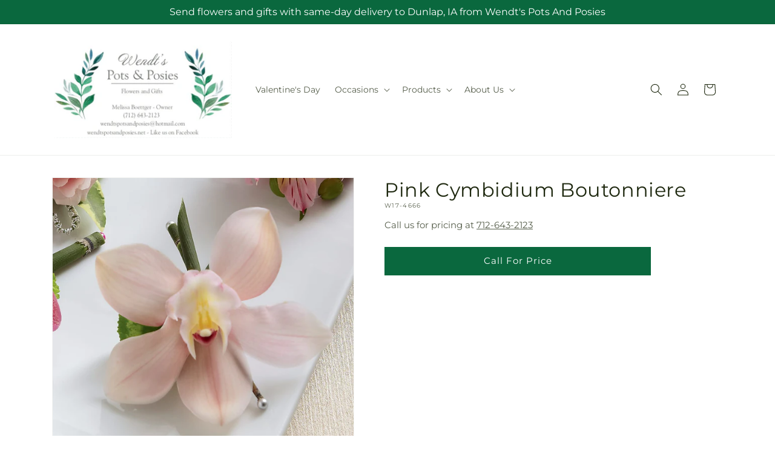

--- FILE ---
content_type: text/html; charset=utf-8
request_url: https://wendtspotsandposies.net/products/pink-cymbidium-boutonniere-standard-prd-w17-4666
body_size: 29795
content:
<!doctype html>
<html class="js" lang="en">
  <head>
    <meta charset="utf-8">
    <meta http-equiv="X-UA-Compatible" content="IE=edge">
    <meta name="viewport" content="width=device-width,initial-scale=1">
    <meta name="theme-color" content="">
    <link rel="canonical" href="https://wendtspotsandposies.net/products/pink-cymbidium-boutonniere-standard-prd-w17-4666"><link
        rel="icon"
        type="image/png"
        href="https://cdn.shopify.com/s/files/1/0603/8215/0889/files/MOL-Favicon.ico?v=1740121619"
      ><link rel="preconnect" href="https://fonts.shopifycdn.com" crossorigin><title>Pink Cymbidium Boutonniere&ndash;Wendt&#39;s Pots and Posies</title>

<meta name="description" content="Our Pink Cymbidium Boutonniere brings a fresh elegance to the look of your wedding party. A single Cymbidium Orchid bloom is secured to an equisetum stem and accented with a cyclamen leaf to bring a simple style of blushing sophistication to your big day.">



<meta property="og:site_name" content="Wendt&#39;s Pots and Posies">
<meta property="og:url" content="https://wendtspotsandposies.net/products/pink-cymbidium-boutonniere-standard-prd-w17-4666">
<meta property="og:title" content="Pink Cymbidium Boutonniere">
<meta property="og:type" content="product">
<meta property="og:description" content="Our Pink Cymbidium Boutonniere brings a fresh elegance to the look of your wedding party. A single Cymbidium Orchid bloom is secured to an equisetum stem and accented with a cyclamen leaf to bring a simple style of blushing sophistication to your big day."><meta property="og:image" content="http://wendtspotsandposies.net/cdn/shop/files/W17-4666_LOL_preset_mol-mx-tile-wide-sv-new.jpg?v=1744740892">
  <meta property="og:image:secure_url" content="https://wendtspotsandposies.net/cdn/shop/files/W17-4666_LOL_preset_mol-mx-tile-wide-sv-new.jpg?v=1744740892">
  <meta property="og:image:width" content="1024">
  <meta property="og:image:height" content="1024"><meta property="og:price:amount" content="27.99">
  <meta property="og:price:currency" content="USD"><meta name="twitter:card" content="summary_large_image">
<meta name="twitter:title" content="Pink Cymbidium Boutonniere">
<meta name="twitter:description" content="Our Pink Cymbidium Boutonniere brings a fresh elegance to the look of your wedding party. A single Cymbidium Orchid bloom is secured to an equisetum stem and accented with a cyclamen leaf to bring a simple style of blushing sophistication to your big day.">


    <script type="text/javascript">
      function saLoadScript(src) {
        var js = window.document.createElement('script');
        js.src = src;
        js.type = 'text/javascript';
        document.getElementsByTagName('head')[0].appendChild(js);
      }
      saLoadScript('https://www.shopperapproved.com/widgets/group2.0/.js');
    </script>

    <script src="//wendtspotsandposies.net/cdn/shop/t/30/assets/constants.js?v=118090956943648323151769071900" defer="defer"></script>
    <script src="//wendtspotsandposies.net/cdn/shop/t/30/assets/pubsub.js?v=19174502575306441471769071900" defer="defer"></script>
    <script src="//wendtspotsandposies.net/cdn/shop/t/30/assets/global.js?v=94010565034939328091769071900" defer="defer"></script>
    <script src="//wendtspotsandposies.net/cdn/shop/t/30/assets/details-disclosure.js?v=44455459593549459891769071900" defer="defer"></script>
    <script src="//wendtspotsandposies.net/cdn/shop/t/30/assets/details-modal.js?v=53371210482482369271769071900" defer="defer"></script>
    <script src="//wendtspotsandposies.net/cdn/shop/t/30/assets/search-form.js?v=19069022276363268321769071900" defer="defer"></script><script src="//wendtspotsandposies.net/cdn/shop/t/30/assets/animations.js?v=83050544002371593871769071900" defer="defer"></script><script>window.performance && window.performance.mark && window.performance.mark('shopify.content_for_header.start');</script><meta id="shopify-digital-wallet" name="shopify-digital-wallet" content="/70415089883/digital_wallets/dialog">
<link rel="alternate" type="application/json+oembed" href="https://wendtspotsandposies.net/products/pink-cymbidium-boutonniere-standard-prd-w17-4666.oembed">
<script async="async" src="/checkouts/internal/preloads.js?locale=en-US"></script>
<script id="shopify-features" type="application/json">{"accessToken":"8800d006a7348ef642f85b86c622513c","betas":["rich-media-storefront-analytics"],"domain":"wendtspotsandposies.net","predictiveSearch":true,"shopId":70415089883,"locale":"en"}</script>
<script>var Shopify = Shopify || {};
Shopify.shop = "15-1365aa-mol.myshopify.com";
Shopify.locale = "en";
Shopify.currency = {"active":"USD","rate":"1.0"};
Shopify.country = "US";
Shopify.theme = {"name":"mol-dawn-2.0.47","id":158517362907,"schema_name":"Dawn","schema_version":"15.2.0","theme_store_id":null,"role":"main"};
Shopify.theme.handle = "null";
Shopify.theme.style = {"id":null,"handle":null};
Shopify.cdnHost = "wendtspotsandposies.net/cdn";
Shopify.routes = Shopify.routes || {};
Shopify.routes.root = "/";</script>
<script type="module">!function(o){(o.Shopify=o.Shopify||{}).modules=!0}(window);</script>
<script>!function(o){function n(){var o=[];function n(){o.push(Array.prototype.slice.apply(arguments))}return n.q=o,n}var t=o.Shopify=o.Shopify||{};t.loadFeatures=n(),t.autoloadFeatures=n()}(window);</script>
<script id="shop-js-analytics" type="application/json">{"pageType":"product"}</script>
<script defer="defer" async type="module" src="//wendtspotsandposies.net/cdn/shopifycloud/shop-js/modules/v2/client.init-shop-cart-sync_BT-GjEfc.en.esm.js"></script>
<script defer="defer" async type="module" src="//wendtspotsandposies.net/cdn/shopifycloud/shop-js/modules/v2/chunk.common_D58fp_Oc.esm.js"></script>
<script defer="defer" async type="module" src="//wendtspotsandposies.net/cdn/shopifycloud/shop-js/modules/v2/chunk.modal_xMitdFEc.esm.js"></script>
<script type="module">
  await import("//wendtspotsandposies.net/cdn/shopifycloud/shop-js/modules/v2/client.init-shop-cart-sync_BT-GjEfc.en.esm.js");
await import("//wendtspotsandposies.net/cdn/shopifycloud/shop-js/modules/v2/chunk.common_D58fp_Oc.esm.js");
await import("//wendtspotsandposies.net/cdn/shopifycloud/shop-js/modules/v2/chunk.modal_xMitdFEc.esm.js");

  window.Shopify.SignInWithShop?.initShopCartSync?.({"fedCMEnabled":true,"windoidEnabled":true});

</script>
<script id="__st">var __st={"a":70415089883,"offset":-21600,"reqid":"07a98bb7-5572-4e87-bc59-de6eef60abbb-1769189667","pageurl":"wendtspotsandposies.net\/products\/pink-cymbidium-boutonniere-standard-prd-w17-4666","u":"d79ac9b400d1","p":"product","rtyp":"product","rid":8783883370715};</script>
<script>window.ShopifyPaypalV4VisibilityTracking = true;</script>
<script id="captcha-bootstrap">!function(){'use strict';const t='contact',e='account',n='new_comment',o=[[t,t],['blogs',n],['comments',n],[t,'customer']],c=[[e,'customer_login'],[e,'guest_login'],[e,'recover_customer_password'],[e,'create_customer']],r=t=>t.map((([t,e])=>`form[action*='/${t}']:not([data-nocaptcha='true']) input[name='form_type'][value='${e}']`)).join(','),a=t=>()=>t?[...document.querySelectorAll(t)].map((t=>t.form)):[];function s(){const t=[...o],e=r(t);return a(e)}const i='password',u='form_key',d=['recaptcha-v3-token','g-recaptcha-response','h-captcha-response',i],f=()=>{try{return window.sessionStorage}catch{return}},m='__shopify_v',_=t=>t.elements[u];function p(t,e,n=!1){try{const o=window.sessionStorage,c=JSON.parse(o.getItem(e)),{data:r}=function(t){const{data:e,action:n}=t;return t[m]||n?{data:e,action:n}:{data:t,action:n}}(c);for(const[e,n]of Object.entries(r))t.elements[e]&&(t.elements[e].value=n);n&&o.removeItem(e)}catch(o){console.error('form repopulation failed',{error:o})}}const l='form_type',E='cptcha';function T(t){t.dataset[E]=!0}const w=window,h=w.document,L='Shopify',v='ce_forms',y='captcha';let A=!1;((t,e)=>{const n=(g='f06e6c50-85a8-45c8-87d0-21a2b65856fe',I='https://cdn.shopify.com/shopifycloud/storefront-forms-hcaptcha/ce_storefront_forms_captcha_hcaptcha.v1.5.2.iife.js',D={infoText:'Protected by hCaptcha',privacyText:'Privacy',termsText:'Terms'},(t,e,n)=>{const o=w[L][v],c=o.bindForm;if(c)return c(t,g,e,D).then(n);var r;o.q.push([[t,g,e,D],n]),r=I,A||(h.body.append(Object.assign(h.createElement('script'),{id:'captcha-provider',async:!0,src:r})),A=!0)});var g,I,D;w[L]=w[L]||{},w[L][v]=w[L][v]||{},w[L][v].q=[],w[L][y]=w[L][y]||{},w[L][y].protect=function(t,e){n(t,void 0,e),T(t)},Object.freeze(w[L][y]),function(t,e,n,w,h,L){const[v,y,A,g]=function(t,e,n){const i=e?o:[],u=t?c:[],d=[...i,...u],f=r(d),m=r(i),_=r(d.filter((([t,e])=>n.includes(e))));return[a(f),a(m),a(_),s()]}(w,h,L),I=t=>{const e=t.target;return e instanceof HTMLFormElement?e:e&&e.form},D=t=>v().includes(t);t.addEventListener('submit',(t=>{const e=I(t);if(!e)return;const n=D(e)&&!e.dataset.hcaptchaBound&&!e.dataset.recaptchaBound,o=_(e),c=g().includes(e)&&(!o||!o.value);(n||c)&&t.preventDefault(),c&&!n&&(function(t){try{if(!f())return;!function(t){const e=f();if(!e)return;const n=_(t);if(!n)return;const o=n.value;o&&e.removeItem(o)}(t);const e=Array.from(Array(32),(()=>Math.random().toString(36)[2])).join('');!function(t,e){_(t)||t.append(Object.assign(document.createElement('input'),{type:'hidden',name:u})),t.elements[u].value=e}(t,e),function(t,e){const n=f();if(!n)return;const o=[...t.querySelectorAll(`input[type='${i}']`)].map((({name:t})=>t)),c=[...d,...o],r={};for(const[a,s]of new FormData(t).entries())c.includes(a)||(r[a]=s);n.setItem(e,JSON.stringify({[m]:1,action:t.action,data:r}))}(t,e)}catch(e){console.error('failed to persist form',e)}}(e),e.submit())}));const S=(t,e)=>{t&&!t.dataset[E]&&(n(t,e.some((e=>e===t))),T(t))};for(const o of['focusin','change'])t.addEventListener(o,(t=>{const e=I(t);D(e)&&S(e,y())}));const B=e.get('form_key'),M=e.get(l),P=B&&M;t.addEventListener('DOMContentLoaded',(()=>{const t=y();if(P)for(const e of t)e.elements[l].value===M&&p(e,B);[...new Set([...A(),...v().filter((t=>'true'===t.dataset.shopifyCaptcha))])].forEach((e=>S(e,t)))}))}(h,new URLSearchParams(w.location.search),n,t,e,['guest_login'])})(!0,!0)}();</script>
<script integrity="sha256-4kQ18oKyAcykRKYeNunJcIwy7WH5gtpwJnB7kiuLZ1E=" data-source-attribution="shopify.loadfeatures" defer="defer" src="//wendtspotsandposies.net/cdn/shopifycloud/storefront/assets/storefront/load_feature-a0a9edcb.js" crossorigin="anonymous"></script>
<script data-source-attribution="shopify.dynamic_checkout.dynamic.init">var Shopify=Shopify||{};Shopify.PaymentButton=Shopify.PaymentButton||{isStorefrontPortableWallets:!0,init:function(){window.Shopify.PaymentButton.init=function(){};var t=document.createElement("script");t.src="https://wendtspotsandposies.net/cdn/shopifycloud/portable-wallets/latest/portable-wallets.en.js",t.type="module",document.head.appendChild(t)}};
</script>
<script data-source-attribution="shopify.dynamic_checkout.buyer_consent">
  function portableWalletsHideBuyerConsent(e){var t=document.getElementById("shopify-buyer-consent"),n=document.getElementById("shopify-subscription-policy-button");t&&n&&(t.classList.add("hidden"),t.setAttribute("aria-hidden","true"),n.removeEventListener("click",e))}function portableWalletsShowBuyerConsent(e){var t=document.getElementById("shopify-buyer-consent"),n=document.getElementById("shopify-subscription-policy-button");t&&n&&(t.classList.remove("hidden"),t.removeAttribute("aria-hidden"),n.addEventListener("click",e))}window.Shopify?.PaymentButton&&(window.Shopify.PaymentButton.hideBuyerConsent=portableWalletsHideBuyerConsent,window.Shopify.PaymentButton.showBuyerConsent=portableWalletsShowBuyerConsent);
</script>
<script data-source-attribution="shopify.dynamic_checkout.cart.bootstrap">document.addEventListener("DOMContentLoaded",(function(){function t(){return document.querySelector("shopify-accelerated-checkout-cart, shopify-accelerated-checkout")}if(t())Shopify.PaymentButton.init();else{new MutationObserver((function(e,n){t()&&(Shopify.PaymentButton.init(),n.disconnect())})).observe(document.body,{childList:!0,subtree:!0})}}));
</script>
<script id="sections-script" data-sections="ftd-header" defer="defer" src="//wendtspotsandposies.net/cdn/shop/t/30/compiled_assets/scripts.js?v=1835"></script>
<script>window.performance && window.performance.mark && window.performance.mark('shopify.content_for_header.end');</script>


    <style data-shopify>
      @font-face {
  font-family: Montserrat;
  font-weight: 400;
  font-style: normal;
  font-display: swap;
  src: url("//wendtspotsandposies.net/cdn/fonts/montserrat/montserrat_n4.81949fa0ac9fd2021e16436151e8eaa539321637.woff2") format("woff2"),
       url("//wendtspotsandposies.net/cdn/fonts/montserrat/montserrat_n4.a6c632ca7b62da89c3594789ba828388aac693fe.woff") format("woff");
}

      @font-face {
  font-family: Montserrat;
  font-weight: 700;
  font-style: normal;
  font-display: swap;
  src: url("//wendtspotsandposies.net/cdn/fonts/montserrat/montserrat_n7.3c434e22befd5c18a6b4afadb1e3d77c128c7939.woff2") format("woff2"),
       url("//wendtspotsandposies.net/cdn/fonts/montserrat/montserrat_n7.5d9fa6e2cae713c8fb539a9876489d86207fe957.woff") format("woff");
}

      @font-face {
  font-family: Montserrat;
  font-weight: 400;
  font-style: italic;
  font-display: swap;
  src: url("//wendtspotsandposies.net/cdn/fonts/montserrat/montserrat_i4.5a4ea298b4789e064f62a29aafc18d41f09ae59b.woff2") format("woff2"),
       url("//wendtspotsandposies.net/cdn/fonts/montserrat/montserrat_i4.072b5869c5e0ed5b9d2021e4c2af132e16681ad2.woff") format("woff");
}

      @font-face {
  font-family: Montserrat;
  font-weight: 700;
  font-style: italic;
  font-display: swap;
  src: url("//wendtspotsandposies.net/cdn/fonts/montserrat/montserrat_i7.a0d4a463df4f146567d871890ffb3c80408e7732.woff2") format("woff2"),
       url("//wendtspotsandposies.net/cdn/fonts/montserrat/montserrat_i7.f6ec9f2a0681acc6f8152c40921d2a4d2e1a2c78.woff") format("woff");
}

      @font-face {
  font-family: Montserrat;
  font-weight: 400;
  font-style: normal;
  font-display: swap;
  src: url("//wendtspotsandposies.net/cdn/fonts/montserrat/montserrat_n4.81949fa0ac9fd2021e16436151e8eaa539321637.woff2") format("woff2"),
       url("//wendtspotsandposies.net/cdn/fonts/montserrat/montserrat_n4.a6c632ca7b62da89c3594789ba828388aac693fe.woff") format("woff");
}


      
        :root,
        .color-scheme-1 {
          --color-background: 255,255,255;
        
          --gradient-background: #ffffff;
        

        

        --color-foreground: 30,40,15;
        --color-background-contrast: 191,191,191;
        --color-shadow: 18,18,18;
        --color-button: 10,104,62;
        --color-button-text: 255,255,255;
        --color-secondary-button: 255,255,255;
        --color-secondary-button-text: 30,40,15;
        --color-link: 30,40,15;
        --color-badge-foreground: 30,40,15;
        --color-badge-background: 255,255,255;
        --color-badge-border: 30,40,15;
        --payment-terms-background-color: rgb(255 255 255);
      }
      
        
        .color-scheme-2 {
          --color-background: 30,40,15;
        
          --gradient-background: #1e280f;
        

        

        --color-foreground: 255,255,255;
        --color-background-contrast: 44,59,22;
        --color-shadow: 18,18,18;
        --color-button: 10,104,62;
        --color-button-text: 255,255,255;
        --color-secondary-button: 30,40,15;
        --color-secondary-button-text: 18,18,18;
        --color-link: 18,18,18;
        --color-badge-foreground: 255,255,255;
        --color-badge-background: 30,40,15;
        --color-badge-border: 255,255,255;
        --payment-terms-background-color: rgb(30 40 15);
      }
      
        
        .color-scheme-3 {
          --color-background: 36,40,51;
        
          --gradient-background: #242833;
        

        

        --color-foreground: 255,255,255;
        --color-background-contrast: 47,52,66;
        --color-shadow: 18,18,18;
        --color-button: 255,255,255;
        --color-button-text: 0,0,0;
        --color-secondary-button: 36,40,51;
        --color-secondary-button-text: 255,255,255;
        --color-link: 255,255,255;
        --color-badge-foreground: 255,255,255;
        --color-badge-background: 36,40,51;
        --color-badge-border: 255,255,255;
        --payment-terms-background-color: rgb(36 40 51);
      }
      
        
        .color-scheme-4 {
          --color-background: 250,250,245;
        
          --gradient-background: #fafaf5;
        

        

        --color-foreground: 36,40,51;
        --color-background-contrast: 207,207,160;
        --color-shadow: 18,18,18;
        --color-button: 10,104,62;
        --color-button-text: 255,255,255;
        --color-secondary-button: 250,250,245;
        --color-secondary-button-text: 255,255,255;
        --color-link: 255,255,255;
        --color-badge-foreground: 36,40,51;
        --color-badge-background: 250,250,245;
        --color-badge-border: 36,40,51;
        --payment-terms-background-color: rgb(250 250 245);
      }
      
        
        .color-scheme-5 {
          --color-background: 210,0,0;
        
          --gradient-background: #d20000;
        

        

        --color-foreground: 255,255,255;
        --color-background-contrast: 235,0,0;
        --color-shadow: 18,18,18;
        --color-button: 255,255,255;
        --color-button-text: 51,79,180;
        --color-secondary-button: 210,0,0;
        --color-secondary-button-text: 255,255,255;
        --color-link: 255,255,255;
        --color-badge-foreground: 255,255,255;
        --color-badge-background: 210,0,0;
        --color-badge-border: 255,255,255;
        --payment-terms-background-color: rgb(210 0 0);
      }
      

      body, .color-scheme-1, .color-scheme-2, .color-scheme-3, .color-scheme-4, .color-scheme-5 {
        color: rgba(var(--color-foreground), 0.75);
        background-color: rgb(var(--color-background));
      }

      :root {
        --font-body-family: Montserrat, sans-serif;
        --font-body-style: normal;
        --font-body-weight: 400;
        --font-body-weight-bold: 700;

        --font-heading-family: Montserrat, sans-serif;
        --font-heading-style: normal;
        --font-heading-weight: 400;

        --font-body-scale: 1.0;
        --font-heading-scale: 1.0;

        --media-padding: px;
        --media-border-opacity: 0.05;
        --media-border-width: 1px;
        --media-radius: 0px;
        --media-shadow-opacity: 0.0;
        --media-shadow-horizontal-offset: 0px;
        --media-shadow-vertical-offset: 4px;
        --media-shadow-blur-radius: 5px;
        --media-shadow-visible: 0;

        --page-width: 120rem;
        --page-width-margin: 0rem;

        --product-card-image-padding: 0.0rem;
        --product-card-corner-radius: 0.0rem;
        --product-card-text-alignment: left;
        --product-card-border-width: 0.0rem;
        --product-card-border-opacity: 0.1;
        --product-card-shadow-opacity: 0.0;
        --product-card-shadow-visible: 0;
        --product-card-shadow-horizontal-offset: 0.0rem;
        --product-card-shadow-vertical-offset: 0.4rem;
        --product-card-shadow-blur-radius: 0.5rem;

        --collection-card-image-padding: 0.0rem;
        --collection-card-corner-radius: 0.0rem;
        --collection-card-text-alignment: left;
        --collection-card-border-width: 0.0rem;
        --collection-card-border-opacity: 0.1;
        --collection-card-shadow-opacity: 0.0;
        --collection-card-shadow-visible: 0;
        --collection-card-shadow-horizontal-offset: 0.0rem;
        --collection-card-shadow-vertical-offset: 0.4rem;
        --collection-card-shadow-blur-radius: 0.5rem;

        --blog-card-image-padding: 0.0rem;
        --blog-card-corner-radius: 0.0rem;
        --blog-card-text-alignment: left;
        --blog-card-border-width: 0.0rem;
        --blog-card-border-opacity: 0.1;
        --blog-card-shadow-opacity: 0.0;
        --blog-card-shadow-visible: 0;
        --blog-card-shadow-horizontal-offset: 0.0rem;
        --blog-card-shadow-vertical-offset: 0.4rem;
        --blog-card-shadow-blur-radius: 0.5rem;

        --badge-corner-radius: 4.0rem;

        --popup-border-width: 1px;
        --popup-border-opacity: 0.1;
        --popup-corner-radius: 0px;
        --popup-shadow-opacity: 0.05;
        --popup-shadow-horizontal-offset: 0px;
        --popup-shadow-vertical-offset: 4px;
        --popup-shadow-blur-radius: 5px;

        --drawer-border-width: 1px;
        --drawer-border-opacity: 0.1;
        --drawer-shadow-opacity: 0.0;
        --drawer-shadow-horizontal-offset: 0px;
        --drawer-shadow-vertical-offset: 4px;
        --drawer-shadow-blur-radius: 5px;

        --spacing-sections-desktop: 0px;
        --spacing-sections-mobile: 0px;

        --grid-desktop-vertical-spacing: 8px;
        --grid-desktop-horizontal-spacing: 8px;
        --grid-mobile-vertical-spacing: 4px;
        --grid-mobile-horizontal-spacing: 4px;

        --text-boxes-border-opacity: 0.1;
        --text-boxes-border-width: 0px;
        --text-boxes-radius: 0px;
        --text-boxes-shadow-opacity: 0.0;
        --text-boxes-shadow-visible: 0;
        --text-boxes-shadow-horizontal-offset: 0px;
        --text-boxes-shadow-vertical-offset: 4px;
        --text-boxes-shadow-blur-radius: 5px;

        --buttons-radius: 0px;
        --buttons-radius-outset: 0px;
        --buttons-border-width: 1px;
        --buttons-border-opacity: 1.0;
        --buttons-shadow-opacity: 0.0;
        --buttons-shadow-visible: 0;
        --buttons-shadow-horizontal-offset: 0px;
        --buttons-shadow-vertical-offset: 4px;
        --buttons-shadow-blur-radius: 5px;
        --buttons-border-offset: 0px;

        --inputs-radius: 0px;
        --inputs-border-width: 1px;
        --inputs-border-opacity: 0.55;
        --inputs-shadow-opacity: 0.0;
        --inputs-shadow-horizontal-offset: 0px;
        --inputs-margin-offset: 0px;
        --inputs-shadow-vertical-offset: 4px;
        --inputs-shadow-blur-radius: 5px;
        --inputs-radius-outset: 0px;

        --variant-pills-radius: 40px;
        --variant-pills-border-width: 1px;
        --variant-pills-border-opacity: 0.55;
        --variant-pills-shadow-opacity: 0.0;
        --variant-pills-shadow-horizontal-offset: 0px;
        --variant-pills-shadow-vertical-offset: 4px;
        --variant-pills-shadow-blur-radius: 5px;
      }

      *,
      *::before,
      *::after {
        box-sizing: inherit;
      }

      html {
        box-sizing: border-box;
        font-size: calc(var(--font-body-scale) * 62.5%);
        height: 100%;
      }

      body {
        display: grid;
        grid-template-rows: auto auto 1fr auto;
        grid-template-columns: 100%;
        min-height: 100%;
        margin: 0;
        font-size: 1.5rem;
        letter-spacing: 0.06rem;
        line-height: calc(1 + 0.8 / var(--font-body-scale));
        font-family: var(--font-body-family);
        font-style: var(--font-body-style);
        font-weight: var(--font-body-weight);
      }

      @media screen and (min-width: 750px) {
        body {
          font-size: 1.6rem;
        }
      }
    </style>

    <link href="//wendtspotsandposies.net/cdn/shop/t/30/assets/base.css?v=15338609948248799991769071900" rel="stylesheet" type="text/css" media="all" />
    <link rel="stylesheet" href="//wendtspotsandposies.net/cdn/shop/t/30/assets/component-cart-items.css?v=168397629478424874391769071900" media="print" onload="this.media='all'">
      <link rel="preload" as="font" href="//wendtspotsandposies.net/cdn/fonts/montserrat/montserrat_n4.81949fa0ac9fd2021e16436151e8eaa539321637.woff2" type="font/woff2" crossorigin>
      

      <link rel="preload" as="font" href="//wendtspotsandposies.net/cdn/fonts/montserrat/montserrat_n4.81949fa0ac9fd2021e16436151e8eaa539321637.woff2" type="font/woff2" crossorigin>
      
<link
        rel="stylesheet"
        href="//wendtspotsandposies.net/cdn/shop/t/30/assets/component-predictive-search.css?v=52367419115624579981769071900"
        media="print"
        onload="this.media='all'"
      ><script>
      if (Shopify.designMode) {
        document.documentElement.classList.add('shopify-design-mode');
      }
    </script>

    <!-- Script Overrides -->
    <meta name="google-site-verification" content="11eZIUseo5plWAVcolkaLchcUAKhh5ftxlTc6z2Mrt8" />

    <!-- Tracking Scripts data --><script>
  document.addEventListener('DOMContentLoaded', function () {

    const memberGtmIdMetafield = ""
    const memberGtmIds = memberGtmIdMetafield.split(',')
     memberGtmIdMetafield && memberGtmIds.forEach(gtmId => {
      Shopify.analytics.publish('init_gtm', { gtmId : gtmId.trim() } );
    })
  
    const memberGaIdMetafield = ""
    const memberGaIds = memberGaIdMetafield.split(',')
    memberGaIdMetafield && memberGaIds.forEach(gaid => {
      Shopify.analytics.publish('init_ga', { gaId: gaid.trim() });
    })
   
    const initData = {
        "event": "datalayer-initialized",
        "sitePlatform": "MOL",
        "storeName": "15-1365aa-mol.myshopify.com",
        "environment": "prod",
        "memberNumber": "15-1365AA",
        "currency": "USD",
        "language": "EN",
        "botDetectionRules": JSON.stringify({ rules: [{"osRegex":"linux","result":"BOT"},{"browserRegex":"Chrome","osRegex":"Mac OS 11.2","deviceRegex":"Macintosh Apple","screenResolutionRegex":"360x640","browserVersionRegex":"^(89.0.4388.150)$","result":"BOT"},{"browserRegex":"Chrome","osRegex":"Mac OS 10.15","deviceRegex":"Macintosh Apple","screenResolutionRegex":"1366x768","browserVersionRegex":"^(111.0.0.0)$","result":"BOT"},{"browserRegex":"Chrome","osRegex":"Mac OS 10.15","deviceRegex":"Macintosh Apple","screenResolutionRegex":"1366x768","browserVersionRegex":"^(91.0.4472.114)$","result":"BOT"},{"browserRegex":"Chrome","osRegex":"Mac OS 10.15","deviceRegex":"Macintosh Apple","screenResolutionRegex":"800x600","exactBrowserVersion":"^(113.0.0.0|108.0.0.0|78.0.3904.70)$","result":"BOT"},{"browserRegex":"Chrome","osRegex":"Android 8.0.0","deviceRegex":"LG","screenResolutionRegex":"800x600","browserVersionRegex":"^(68.0.3440.91)$","result":"BOT"},{"browserRegex":"Chrome","osRegex":"Windows 10","screenResolutionRegex":"1024x1024","browserVersionRegex":"^(79.0.3945.79)$","result":"BOT"},{"browserRegex":"Chrome","osRegex":"Windows 10","screenResolutionRegex":"1280x960","browserVersionRegex":"^(101.0.4951.54|100.0.4896.127|103.0.5060.134|101.0.4951.67|104.0.0.0|86.0.4240.198|102.0.5005.63)$","result":"BOT"},{"browserRegex":"Chrome","osRegex":"Windows 10","screenResolutionRegex":"1920x1080","browserVersionRegex":"^(117.0.5938.92)$","result":"BOT"},{"browserRegex":"Chrome","osRegex":"Windows 10","screenResolutionRegex":"800x600","browserVersionRegex":"^(102.0.5005.61|117.0.5938.132|81.0.4044.138)$","result":"BOT"},{"browserRegex":"Chrome","osRegex":"Windows 10","screenResolutionRegex":"1366x768","browserVersionRegex":"^(83.0.4103.116)$","result":"BOT"},{"browserRegex":"WebKit","osRegex":"Windows 10","screenResolutionRegex":"800x600","browserVersionRegex":"^(5.0)$","result":"BOT"},{"browserRegex":"Safari","osRegex":"iOS 16.1.1","screenResolutionRegex":"414x886","browserVersionRegex":"^(16.1)$","result":"BOT"},{"userAgentRegex":"yahoo|searchme|webalta|crawler|scanalert|heritrix|spider|semrushbot|bot|yandex","result":"BOT"},{"browserRegex":"Edge","osRegex":"Windows 10","screenResolutionRegex":"1280x720","browserVersionRegex":"^(119.0.2151.97)$","result":"BOT"},{"browserRegex":"Edge","osRegex":"Windows 10","screenResolutionRegex":"1024x768","browserVersionRegex":"^(17.17134)$","result":"BOT"},{"browserRegex":"Edge","osRegex":"Windows 10","screenResolutionRegex":"640x360","browserVersionRegex":"^(14.14263)$","result":"BOT"},{"browserRegex":"Edge","osRegex":"Windows 10","screenResolutionRegex":"1366x768","browserVersionRegex":"^(13.10586|14.14393)$","result":"BOT"},{"browserRegex":"Edge","osRegex":"Windows 10","screenResolutionRegex":"1920x1080","browserVersionRegex":"^(14.14931)$","result":"BOT"},{"browserRegex":"Edge","osRegex":"Windows 10","screenResolutionRegex":"^(640x360|360x640)$","browserVersionRegex":"^(14.14263)$","result":"BOT"},{"browserRegex":"Edge","osRegex":"Windows 10","screenResolutionRegex":"^(1280x720)$","browserVersionRegex":"^(113.0.5672.53)$","result":"BOT"},{"browserRegex":"Waterfox","osRegex":"Linux ","screenResolutionRegex":"320x568","browserVersionRegex":"^(56.6)$","result":"BOT"},{"browserRegex":"Silk","osRegex":"Android 5.1.1","screenResolutionRegex":"^(1280x800|1024x600|601x962)$","browserVersionRegex":"^(108.9.6|108.10.4|108.8.5)$","result":"BOT"},{"browserRegex":"Android Browser","osRegex":"^(Android 4.0|Android 4.1|Android 4.3)$","screenResolutionRegex":"^(640x360)$","browserVersionRegex":"^(16.4)$","result":"BOT"}] })
    }
    Shopify.analytics.publish('init_datalayer', initData );

    const category = theme.Helpers.getReferrerCategory("product")
    if (category) {
      window.sessionStorage.setItem('_gtmCtg', JSON.stringify(category));
    }
  });
</script>


    <!-- Local Business Schema Markup -->
    
  <link href="https://monorail-edge.shopifysvc.com" rel="dns-prefetch">
<script>(function(){if ("sendBeacon" in navigator && "performance" in window) {try {var session_token_from_headers = performance.getEntriesByType('navigation')[0].serverTiming.find(x => x.name == '_s').description;} catch {var session_token_from_headers = undefined;}var session_cookie_matches = document.cookie.match(/_shopify_s=([^;]*)/);var session_token_from_cookie = session_cookie_matches && session_cookie_matches.length === 2 ? session_cookie_matches[1] : "";var session_token = session_token_from_headers || session_token_from_cookie || "";function handle_abandonment_event(e) {var entries = performance.getEntries().filter(function(entry) {return /monorail-edge.shopifysvc.com/.test(entry.name);});if (!window.abandonment_tracked && entries.length === 0) {window.abandonment_tracked = true;var currentMs = Date.now();var navigation_start = performance.timing.navigationStart;var payload = {shop_id: 70415089883,url: window.location.href,navigation_start,duration: currentMs - navigation_start,session_token,page_type: "product"};window.navigator.sendBeacon("https://monorail-edge.shopifysvc.com/v1/produce", JSON.stringify({schema_id: "online_store_buyer_site_abandonment/1.1",payload: payload,metadata: {event_created_at_ms: currentMs,event_sent_at_ms: currentMs}}));}}window.addEventListener('pagehide', handle_abandonment_event);}}());</script>
<script id="web-pixels-manager-setup">(function e(e,d,r,n,o){if(void 0===o&&(o={}),!Boolean(null===(a=null===(i=window.Shopify)||void 0===i?void 0:i.analytics)||void 0===a?void 0:a.replayQueue)){var i,a;window.Shopify=window.Shopify||{};var t=window.Shopify;t.analytics=t.analytics||{};var s=t.analytics;s.replayQueue=[],s.publish=function(e,d,r){return s.replayQueue.push([e,d,r]),!0};try{self.performance.mark("wpm:start")}catch(e){}var l=function(){var e={modern:/Edge?\/(1{2}[4-9]|1[2-9]\d|[2-9]\d{2}|\d{4,})\.\d+(\.\d+|)|Firefox\/(1{2}[4-9]|1[2-9]\d|[2-9]\d{2}|\d{4,})\.\d+(\.\d+|)|Chrom(ium|e)\/(9{2}|\d{3,})\.\d+(\.\d+|)|(Maci|X1{2}).+ Version\/(15\.\d+|(1[6-9]|[2-9]\d|\d{3,})\.\d+)([,.]\d+|)( \(\w+\)|)( Mobile\/\w+|) Safari\/|Chrome.+OPR\/(9{2}|\d{3,})\.\d+\.\d+|(CPU[ +]OS|iPhone[ +]OS|CPU[ +]iPhone|CPU IPhone OS|CPU iPad OS)[ +]+(15[._]\d+|(1[6-9]|[2-9]\d|\d{3,})[._]\d+)([._]\d+|)|Android:?[ /-](13[3-9]|1[4-9]\d|[2-9]\d{2}|\d{4,})(\.\d+|)(\.\d+|)|Android.+Firefox\/(13[5-9]|1[4-9]\d|[2-9]\d{2}|\d{4,})\.\d+(\.\d+|)|Android.+Chrom(ium|e)\/(13[3-9]|1[4-9]\d|[2-9]\d{2}|\d{4,})\.\d+(\.\d+|)|SamsungBrowser\/([2-9]\d|\d{3,})\.\d+/,legacy:/Edge?\/(1[6-9]|[2-9]\d|\d{3,})\.\d+(\.\d+|)|Firefox\/(5[4-9]|[6-9]\d|\d{3,})\.\d+(\.\d+|)|Chrom(ium|e)\/(5[1-9]|[6-9]\d|\d{3,})\.\d+(\.\d+|)([\d.]+$|.*Safari\/(?![\d.]+ Edge\/[\d.]+$))|(Maci|X1{2}).+ Version\/(10\.\d+|(1[1-9]|[2-9]\d|\d{3,})\.\d+)([,.]\d+|)( \(\w+\)|)( Mobile\/\w+|) Safari\/|Chrome.+OPR\/(3[89]|[4-9]\d|\d{3,})\.\d+\.\d+|(CPU[ +]OS|iPhone[ +]OS|CPU[ +]iPhone|CPU IPhone OS|CPU iPad OS)[ +]+(10[._]\d+|(1[1-9]|[2-9]\d|\d{3,})[._]\d+)([._]\d+|)|Android:?[ /-](13[3-9]|1[4-9]\d|[2-9]\d{2}|\d{4,})(\.\d+|)(\.\d+|)|Mobile Safari.+OPR\/([89]\d|\d{3,})\.\d+\.\d+|Android.+Firefox\/(13[5-9]|1[4-9]\d|[2-9]\d{2}|\d{4,})\.\d+(\.\d+|)|Android.+Chrom(ium|e)\/(13[3-9]|1[4-9]\d|[2-9]\d{2}|\d{4,})\.\d+(\.\d+|)|Android.+(UC? ?Browser|UCWEB|U3)[ /]?(15\.([5-9]|\d{2,})|(1[6-9]|[2-9]\d|\d{3,})\.\d+)\.\d+|SamsungBrowser\/(5\.\d+|([6-9]|\d{2,})\.\d+)|Android.+MQ{2}Browser\/(14(\.(9|\d{2,})|)|(1[5-9]|[2-9]\d|\d{3,})(\.\d+|))(\.\d+|)|K[Aa][Ii]OS\/(3\.\d+|([4-9]|\d{2,})\.\d+)(\.\d+|)/},d=e.modern,r=e.legacy,n=navigator.userAgent;return n.match(d)?"modern":n.match(r)?"legacy":"unknown"}(),u="modern"===l?"modern":"legacy",c=(null!=n?n:{modern:"",legacy:""})[u],f=function(e){return[e.baseUrl,"/wpm","/b",e.hashVersion,"modern"===e.buildTarget?"m":"l",".js"].join("")}({baseUrl:d,hashVersion:r,buildTarget:u}),m=function(e){var d=e.version,r=e.bundleTarget,n=e.surface,o=e.pageUrl,i=e.monorailEndpoint;return{emit:function(e){var a=e.status,t=e.errorMsg,s=(new Date).getTime(),l=JSON.stringify({metadata:{event_sent_at_ms:s},events:[{schema_id:"web_pixels_manager_load/3.1",payload:{version:d,bundle_target:r,page_url:o,status:a,surface:n,error_msg:t},metadata:{event_created_at_ms:s}}]});if(!i)return console&&console.warn&&console.warn("[Web Pixels Manager] No Monorail endpoint provided, skipping logging."),!1;try{return self.navigator.sendBeacon.bind(self.navigator)(i,l)}catch(e){}var u=new XMLHttpRequest;try{return u.open("POST",i,!0),u.setRequestHeader("Content-Type","text/plain"),u.send(l),!0}catch(e){return console&&console.warn&&console.warn("[Web Pixels Manager] Got an unhandled error while logging to Monorail."),!1}}}}({version:r,bundleTarget:l,surface:e.surface,pageUrl:self.location.href,monorailEndpoint:e.monorailEndpoint});try{o.browserTarget=l,function(e){var d=e.src,r=e.async,n=void 0===r||r,o=e.onload,i=e.onerror,a=e.sri,t=e.scriptDataAttributes,s=void 0===t?{}:t,l=document.createElement("script"),u=document.querySelector("head"),c=document.querySelector("body");if(l.async=n,l.src=d,a&&(l.integrity=a,l.crossOrigin="anonymous"),s)for(var f in s)if(Object.prototype.hasOwnProperty.call(s,f))try{l.dataset[f]=s[f]}catch(e){}if(o&&l.addEventListener("load",o),i&&l.addEventListener("error",i),u)u.appendChild(l);else{if(!c)throw new Error("Did not find a head or body element to append the script");c.appendChild(l)}}({src:f,async:!0,onload:function(){if(!function(){var e,d;return Boolean(null===(d=null===(e=window.Shopify)||void 0===e?void 0:e.analytics)||void 0===d?void 0:d.initialized)}()){var d=window.webPixelsManager.init(e)||void 0;if(d){var r=window.Shopify.analytics;r.replayQueue.forEach((function(e){var r=e[0],n=e[1],o=e[2];d.publishCustomEvent(r,n,o)})),r.replayQueue=[],r.publish=d.publishCustomEvent,r.visitor=d.visitor,r.initialized=!0}}},onerror:function(){return m.emit({status:"failed",errorMsg:"".concat(f," has failed to load")})},sri:function(e){var d=/^sha384-[A-Za-z0-9+/=]+$/;return"string"==typeof e&&d.test(e)}(c)?c:"",scriptDataAttributes:o}),m.emit({status:"loading"})}catch(e){m.emit({status:"failed",errorMsg:(null==e?void 0:e.message)||"Unknown error"})}}})({shopId: 70415089883,storefrontBaseUrl: "https://wendtspotsandposies.net",extensionsBaseUrl: "https://extensions.shopifycdn.com/cdn/shopifycloud/web-pixels-manager",monorailEndpoint: "https://monorail-edge.shopifysvc.com/unstable/produce_batch",surface: "storefront-renderer",enabledBetaFlags: ["2dca8a86"],webPixelsConfigList: [{"id":"shopify-app-pixel","configuration":"{}","eventPayloadVersion":"v1","runtimeContext":"STRICT","scriptVersion":"0450","apiClientId":"shopify-pixel","type":"APP","privacyPurposes":["ANALYTICS","MARKETING"]},{"id":"shopify-custom-pixel","eventPayloadVersion":"v1","runtimeContext":"LAX","scriptVersion":"0450","apiClientId":"shopify-pixel","type":"CUSTOM","privacyPurposes":["ANALYTICS","MARKETING"]}],isMerchantRequest: false,initData: {"shop":{"name":"Wendt's Pots and Posies","paymentSettings":{"currencyCode":"USD"},"myshopifyDomain":"15-1365aa-mol.myshopify.com","countryCode":"US","storefrontUrl":"https:\/\/wendtspotsandposies.net"},"customer":null,"cart":null,"checkout":null,"productVariants":[{"price":{"amount":27.99,"currencyCode":"USD"},"product":{"title":"Pink Cymbidium Boutonniere","vendor":"Wendt's Pots and Posies","id":"8783883370715","untranslatedTitle":"Pink Cymbidium Boutonniere","url":"\/products\/pink-cymbidium-boutonniere-standard-prd-w17-4666","type":"floral"},"id":"46432067092699","image":{"src":"\/\/wendtspotsandposies.net\/cdn\/shop\/files\/W17-4666_LOL_preset_mol-mx-tile-wide-sv-new.jpg?v=1744740892"},"sku":"W17-4666","title":"Default Title","untranslatedTitle":"Default Title"}],"purchasingCompany":null},},"https://wendtspotsandposies.net/cdn","fcfee988w5aeb613cpc8e4bc33m6693e112",{"modern":"","legacy":""},{"shopId":"70415089883","storefrontBaseUrl":"https:\/\/wendtspotsandposies.net","extensionBaseUrl":"https:\/\/extensions.shopifycdn.com\/cdn\/shopifycloud\/web-pixels-manager","surface":"storefront-renderer","enabledBetaFlags":"[\"2dca8a86\"]","isMerchantRequest":"false","hashVersion":"fcfee988w5aeb613cpc8e4bc33m6693e112","publish":"custom","events":"[[\"page_viewed\",{}],[\"product_viewed\",{\"productVariant\":{\"price\":{\"amount\":27.99,\"currencyCode\":\"USD\"},\"product\":{\"title\":\"Pink Cymbidium Boutonniere\",\"vendor\":\"Wendt's Pots and Posies\",\"id\":\"8783883370715\",\"untranslatedTitle\":\"Pink Cymbidium Boutonniere\",\"url\":\"\/products\/pink-cymbidium-boutonniere-standard-prd-w17-4666\",\"type\":\"floral\"},\"id\":\"46432067092699\",\"image\":{\"src\":\"\/\/wendtspotsandposies.net\/cdn\/shop\/files\/W17-4666_LOL_preset_mol-mx-tile-wide-sv-new.jpg?v=1744740892\"},\"sku\":\"W17-4666\",\"title\":\"Default Title\",\"untranslatedTitle\":\"Default Title\"}}]]"});</script><script>
  window.ShopifyAnalytics = window.ShopifyAnalytics || {};
  window.ShopifyAnalytics.meta = window.ShopifyAnalytics.meta || {};
  window.ShopifyAnalytics.meta.currency = 'USD';
  var meta = {"product":{"id":8783883370715,"gid":"gid:\/\/shopify\/Product\/8783883370715","vendor":"Wendt's Pots and Posies","type":"floral","handle":"pink-cymbidium-boutonniere-standard-prd-w17-4666","variants":[{"id":46432067092699,"price":2799,"name":"Pink Cymbidium Boutonniere","public_title":null,"sku":"W17-4666"}],"remote":false},"page":{"pageType":"product","resourceType":"product","resourceId":8783883370715,"requestId":"07a98bb7-5572-4e87-bc59-de6eef60abbb-1769189667"}};
  for (var attr in meta) {
    window.ShopifyAnalytics.meta[attr] = meta[attr];
  }
</script>
<script class="analytics">
  (function () {
    var customDocumentWrite = function(content) {
      var jquery = null;

      if (window.jQuery) {
        jquery = window.jQuery;
      } else if (window.Checkout && window.Checkout.$) {
        jquery = window.Checkout.$;
      }

      if (jquery) {
        jquery('body').append(content);
      }
    };

    var hasLoggedConversion = function(token) {
      if (token) {
        return document.cookie.indexOf('loggedConversion=' + token) !== -1;
      }
      return false;
    }

    var setCookieIfConversion = function(token) {
      if (token) {
        var twoMonthsFromNow = new Date(Date.now());
        twoMonthsFromNow.setMonth(twoMonthsFromNow.getMonth() + 2);

        document.cookie = 'loggedConversion=' + token + '; expires=' + twoMonthsFromNow;
      }
    }

    var trekkie = window.ShopifyAnalytics.lib = window.trekkie = window.trekkie || [];
    if (trekkie.integrations) {
      return;
    }
    trekkie.methods = [
      'identify',
      'page',
      'ready',
      'track',
      'trackForm',
      'trackLink'
    ];
    trekkie.factory = function(method) {
      return function() {
        var args = Array.prototype.slice.call(arguments);
        args.unshift(method);
        trekkie.push(args);
        return trekkie;
      };
    };
    for (var i = 0; i < trekkie.methods.length; i++) {
      var key = trekkie.methods[i];
      trekkie[key] = trekkie.factory(key);
    }
    trekkie.load = function(config) {
      trekkie.config = config || {};
      trekkie.config.initialDocumentCookie = document.cookie;
      var first = document.getElementsByTagName('script')[0];
      var script = document.createElement('script');
      script.type = 'text/javascript';
      script.onerror = function(e) {
        var scriptFallback = document.createElement('script');
        scriptFallback.type = 'text/javascript';
        scriptFallback.onerror = function(error) {
                var Monorail = {
      produce: function produce(monorailDomain, schemaId, payload) {
        var currentMs = new Date().getTime();
        var event = {
          schema_id: schemaId,
          payload: payload,
          metadata: {
            event_created_at_ms: currentMs,
            event_sent_at_ms: currentMs
          }
        };
        return Monorail.sendRequest("https://" + monorailDomain + "/v1/produce", JSON.stringify(event));
      },
      sendRequest: function sendRequest(endpointUrl, payload) {
        // Try the sendBeacon API
        if (window && window.navigator && typeof window.navigator.sendBeacon === 'function' && typeof window.Blob === 'function' && !Monorail.isIos12()) {
          var blobData = new window.Blob([payload], {
            type: 'text/plain'
          });

          if (window.navigator.sendBeacon(endpointUrl, blobData)) {
            return true;
          } // sendBeacon was not successful

        } // XHR beacon

        var xhr = new XMLHttpRequest();

        try {
          xhr.open('POST', endpointUrl);
          xhr.setRequestHeader('Content-Type', 'text/plain');
          xhr.send(payload);
        } catch (e) {
          console.log(e);
        }

        return false;
      },
      isIos12: function isIos12() {
        return window.navigator.userAgent.lastIndexOf('iPhone; CPU iPhone OS 12_') !== -1 || window.navigator.userAgent.lastIndexOf('iPad; CPU OS 12_') !== -1;
      }
    };
    Monorail.produce('monorail-edge.shopifysvc.com',
      'trekkie_storefront_load_errors/1.1',
      {shop_id: 70415089883,
      theme_id: 158517362907,
      app_name: "storefront",
      context_url: window.location.href,
      source_url: "//wendtspotsandposies.net/cdn/s/trekkie.storefront.8d95595f799fbf7e1d32231b9a28fd43b70c67d3.min.js"});

        };
        scriptFallback.async = true;
        scriptFallback.src = '//wendtspotsandposies.net/cdn/s/trekkie.storefront.8d95595f799fbf7e1d32231b9a28fd43b70c67d3.min.js';
        first.parentNode.insertBefore(scriptFallback, first);
      };
      script.async = true;
      script.src = '//wendtspotsandposies.net/cdn/s/trekkie.storefront.8d95595f799fbf7e1d32231b9a28fd43b70c67d3.min.js';
      first.parentNode.insertBefore(script, first);
    };
    trekkie.load(
      {"Trekkie":{"appName":"storefront","development":false,"defaultAttributes":{"shopId":70415089883,"isMerchantRequest":null,"themeId":158517362907,"themeCityHash":"3205030245671438995","contentLanguage":"en","currency":"USD"},"isServerSideCookieWritingEnabled":true,"monorailRegion":"shop_domain","enabledBetaFlags":["65f19447"]},"Session Attribution":{},"S2S":{"facebookCapiEnabled":false,"source":"trekkie-storefront-renderer","apiClientId":580111}}
    );

    var loaded = false;
    trekkie.ready(function() {
      if (loaded) return;
      loaded = true;

      window.ShopifyAnalytics.lib = window.trekkie;

      var originalDocumentWrite = document.write;
      document.write = customDocumentWrite;
      try { window.ShopifyAnalytics.merchantGoogleAnalytics.call(this); } catch(error) {};
      document.write = originalDocumentWrite;

      window.ShopifyAnalytics.lib.page(null,{"pageType":"product","resourceType":"product","resourceId":8783883370715,"requestId":"07a98bb7-5572-4e87-bc59-de6eef60abbb-1769189667","shopifyEmitted":true});

      var match = window.location.pathname.match(/checkouts\/(.+)\/(thank_you|post_purchase)/)
      var token = match? match[1]: undefined;
      if (!hasLoggedConversion(token)) {
        setCookieIfConversion(token);
        window.ShopifyAnalytics.lib.track("Viewed Product",{"currency":"USD","variantId":46432067092699,"productId":8783883370715,"productGid":"gid:\/\/shopify\/Product\/8783883370715","name":"Pink Cymbidium Boutonniere","price":"27.99","sku":"W17-4666","brand":"Wendt's Pots and Posies","variant":null,"category":"floral","nonInteraction":true,"remote":false},undefined,undefined,{"shopifyEmitted":true});
      window.ShopifyAnalytics.lib.track("monorail:\/\/trekkie_storefront_viewed_product\/1.1",{"currency":"USD","variantId":46432067092699,"productId":8783883370715,"productGid":"gid:\/\/shopify\/Product\/8783883370715","name":"Pink Cymbidium Boutonniere","price":"27.99","sku":"W17-4666","brand":"Wendt's Pots and Posies","variant":null,"category":"floral","nonInteraction":true,"remote":false,"referer":"https:\/\/wendtspotsandposies.net\/products\/pink-cymbidium-boutonniere-standard-prd-w17-4666"});
      }
    });


        var eventsListenerScript = document.createElement('script');
        eventsListenerScript.async = true;
        eventsListenerScript.src = "//wendtspotsandposies.net/cdn/shopifycloud/storefront/assets/shop_events_listener-3da45d37.js";
        document.getElementsByTagName('head')[0].appendChild(eventsListenerScript);

})();</script>
<script
  defer
  src="https://wendtspotsandposies.net/cdn/shopifycloud/perf-kit/shopify-perf-kit-3.0.4.min.js"
  data-application="storefront-renderer"
  data-shop-id="70415089883"
  data-render-region="gcp-us-central1"
  data-page-type="product"
  data-theme-instance-id="158517362907"
  data-theme-name="Dawn"
  data-theme-version="15.2.0"
  data-monorail-region="shop_domain"
  data-resource-timing-sampling-rate="10"
  data-shs="true"
  data-shs-beacon="true"
  data-shs-export-with-fetch="true"
  data-shs-logs-sample-rate="1"
  data-shs-beacon-endpoint="https://wendtspotsandposies.net/api/collect"
></script>
</head>

  <body class="gradient">
    <a class="skip-to-content-link button visually-hidden" href="#MainContent">
      Skip to content
    </a><!-- BEGIN sections: header-group -->
<div id="shopify-section-sections--21372154478811__ftd_announcement_bar" class="shopify-section shopify-section-group-header-group announcement-bar-section ftd-announcement-bar">






<link href="//wendtspotsandposies.net/cdn/shop/t/30/assets/ftd-section-announcement-bar.css?v=52179311148679598621769071900" rel="stylesheet" type="text/css" media="all" />

  
    <link href="//wendtspotsandposies.net/cdn/shop/t/30/assets/component-list-social.css?v=165988835607397199961769071900" rel="stylesheet" type="text/css" media="all" />
  

  <div
    class="utility-bar color-scheme-1 gradient  utility-bar--bottom-border"
    
  >
    <div class="page-width utility-bar__grid"><div
        class="announcement-bar"
        role="region"
        aria-label="Announcement"
        
      ><p class="announcement-bar__message h4">
            <span>Send flowers and gifts with same-day delivery to Dunlap, IA from  Wendt's Pots And Posies
</span></p></div>
      <div class="localization-wrapper">
</div>
    </div>
  </div>



</div><div id="shopify-section-sections--21372154478811__header" class="shopify-section shopify-section-group-header-group section-header"><link rel="stylesheet" href="//wendtspotsandposies.net/cdn/shop/t/30/assets/component-list-menu.css?v=122738141059900317121769071900" media="print" onload="this.media='all'">
<link rel="stylesheet" href="//wendtspotsandposies.net/cdn/shop/t/30/assets/component-search.css?v=176591845632652382011769071900" media="print" onload="this.media='all'">
<link rel="stylesheet" href="//wendtspotsandposies.net/cdn/shop/t/30/assets/component-menu-drawer.css?v=41804793939835739771769071900" media="print" onload="this.media='all'">
<link rel="stylesheet" href="//wendtspotsandposies.net/cdn/shop/t/30/assets/component-cart-notification.css?v=16425511051407134331769071900" media="print" onload="this.media='all'"><link rel="stylesheet" href="//wendtspotsandposies.net/cdn/shop/t/30/assets/component-price.css?v=175693878407596463691769071900" media="print" onload="this.media='all'"><link rel="stylesheet" href="//wendtspotsandposies.net/cdn/shop/t/30/assets/component-mega-menu.css?v=40916061568706830691769071900" media="print" onload="this.media='all'"><style>
  header-drawer {
    justify-self: start;
    margin-left: -1.2rem;
  }@media screen and (min-width: 990px) {
      header-drawer {
        display: none;
      }
    }.menu-drawer-container {
    display: flex;
  }

  .list-menu {
    list-style: none;
    padding: 0;
    margin: 0;
  }

  .list-menu--inline {
    display: inline-flex;
    flex-wrap: wrap;
  }

  .header--middle-left .list-menu--inline,
  .header--middle-center .list-menu--inline {
    max-width: 600px;
  }

  summary.list-menu__item {
    padding-right: 2.7rem;
  }

  .list-menu__item {
    display: flex;
    align-items: center;
    line-height: calc(1 + 0.3 / var(--font-body-scale));
  }

  .list-mega-menu__item {
    display: inline-block;
  }

  .list-menu__item--link {
    text-decoration: none;
    padding-bottom: 1rem;
    padding-top: 1rem;
    line-height: calc(1 + 0.8 / var(--font-body-scale));
  }

  .header__heading {
      max-width: 300px;
  }

  .header__heading .h2 {
      font-size: 18px;
      text-transform: uppercase;
      letter-spacing: .1em;
      word-break: break-word;
  }

  @media screen and (min-width: 750px) {
    .list-menu__item--link {
      padding-bottom: 0.5rem;
      padding-top: 0.5rem;
    }
  }

  
  .modal__content {
    z-index: 998;
  }
</style><style data-shopify>.header {
    padding: 10px;
  }

  .section-header {
    position: sticky; /* This is for fixing a Safari z-index issue. PR #2147 */
    margin-bottom: 0px;
  }

  @media screen and (min-width: 750px) {
    .section-header {
      margin-bottom: 0px;
    }
  }

  @media screen and (min-width: 990px) {
    .header {
      padding-top: 20px;
      padding-bottom: 20px;
    }
  }</style><script src="//wendtspotsandposies.net/cdn/shop/t/30/assets/cart-notification.js?v=69890120659231564121769071900" defer="defer"></script>
<script src="//wendtspotsandposies.net/cdn/shop/t/30/assets/ftd-header.js?v=179669822986834278351769071900" defer="defer"></script><div class="header-wrapper color-scheme-1 gradient header-wrapper--border-bottom"><header class="header header--middle-left header--mobile-center page-width header--has-menu header--has-social header--has-account">




<header-drawer data-breakpoint="tablet" class="ftd-header-drawer">
  <details id="Details-menu-drawer-container" class="menu-drawer-container">
    <summary
      class="header__icon header__icon--menu header__icon--summary link focus-inset"
      aria-label="Menu"
    >
      <span><svg xmlns="http://www.w3.org/2000/svg" fill="none" class="icon icon-hamburger" viewBox="0 0 18 16"><path fill="currentColor" d="M1 .5a.5.5 0 1 0 0 1h15.71a.5.5 0 0 0 0-1zM.5 8a.5.5 0 0 1 .5-.5h15.71a.5.5 0 0 1 0 1H1A.5.5 0 0 1 .5 8m0 7a.5.5 0 0 1 .5-.5h15.71a.5.5 0 0 1 0 1H1a.5.5 0 0 1-.5-.5"/></svg>
<svg xmlns="http://www.w3.org/2000/svg" fill="none" class="icon icon-close" viewBox="0 0 18 17"><path fill="currentColor" d="M.865 15.978a.5.5 0 0 0 .707.707l7.433-7.431 7.579 7.282a.501.501 0 0 0 .846-.37.5.5 0 0 0-.153-.351L9.712 8.546l7.417-7.416a.5.5 0 1 0-.707-.708L8.991 7.853 1.413.573a.5.5 0 1 0-.693.72l7.563 7.268z"/></svg>
</span>
    </summary>
    <div id="menu-drawer" class="gradient menu-drawer motion-reduce color-scheme-1">
      <div class="menu-drawer__inner-container">
        <div class="menu-drawer__navigation-container">
          <nav class="menu-drawer__navigation">
            <ul class="menu-drawer__menu has-submenu list-menu" role="list">

                
<li><a
                        id="HeaderDrawer--collections-valentinesday"
                        href="/collections/valentinesday"
                        class="menu-drawer__menu-item list-menu__item link link--text focus-inset"
                        
                      >
                        Valentine&#39;s Day
                      </a></li>

                
<li><details id="Details-menu-drawer-menu-item--collections">
                        <summary
                          id="HeaderDrawer--collections"
                          class="menu-drawer__menu-item list-menu__item link link--text focus-inset"
                        >
                          Occasions
                          <span class="svg-wrapper"><svg xmlns="http://www.w3.org/2000/svg" fill="none" class="icon icon-arrow" viewBox="0 0 14 10"><path fill="currentColor" fill-rule="evenodd" d="M8.537.808a.5.5 0 0 1 .817-.162l4 4a.5.5 0 0 1 0 .708l-4 4a.5.5 0 1 1-.708-.708L11.793 5.5H1a.5.5 0 0 1 0-1h10.793L8.646 1.354a.5.5 0 0 1-.109-.546" clip-rule="evenodd"/></svg>
</span>
                          <span class="svg-wrapper"><svg class="icon icon-caret" viewBox="0 0 10 6"><path fill="currentColor" fill-rule="evenodd" d="M9.354.646a.5.5 0 0 0-.708 0L5 4.293 1.354.646a.5.5 0 0 0-.708.708l4 4a.5.5 0 0 0 .708 0l4-4a.5.5 0 0 0 0-.708" clip-rule="evenodd"/></svg>
</span>
                        </summary>
                        <div
                          id="link--collections"
                          class="menu-drawer__submenu has-submenu gradient motion-reduce"
                          tabindex="-1"
                        >
                          <div class="menu-drawer__inner-submenu">
                            <button class="menu-drawer__close-button link link--text focus-inset" aria-expanded="true">
                              <span class="svg-wrapper"><svg xmlns="http://www.w3.org/2000/svg" fill="none" class="icon icon-arrow" viewBox="0 0 14 10"><path fill="currentColor" fill-rule="evenodd" d="M8.537.808a.5.5 0 0 1 .817-.162l4 4a.5.5 0 0 1 0 .708l-4 4a.5.5 0 1 1-.708-.708L11.793 5.5H1a.5.5 0 0 1 0-1h10.793L8.646 1.354a.5.5 0 0 1-.109-.546" clip-rule="evenodd"/></svg>
</span>
                              Occasions
                            </button>
                            <ul class="menu-drawer__menu list-menu" role="list" tabindex="-1">

                                
<li><a
                                        id="HeaderDrawer--collections--collections-winter"
                                        href="/collections/winter"
                                        class="menu-drawer__menu-item link link--text list-menu__item focus-inset"
                                        
                                      >
                                        Winter
                                      </a></li>

                                
<li><a
                                        id="HeaderDrawer--collections--collections-birthday"
                                        href="/collections/birthday"
                                        class="menu-drawer__menu-item link link--text list-menu__item focus-inset"
                                        
                                      >
                                        Birthday
                                      </a></li>

                                
<li><a
                                        id="HeaderDrawer--collections--collections-loveanniversary"
                                        href="/collections/loveanniversary"
                                        class="menu-drawer__menu-item link link--text list-menu__item focus-inset"
                                        
                                      >
                                        Love &amp; Anniversary
                                      </a></li>

                                
<li>
                                          
                                          
                                          
                                          
                                          
                                          
                                          
                                          
                                          
                                            
                                            <details id="Details-menu-drawer--collections--pages-funeral-sympathy">
                                        <summary
                                          id="HeaderDrawer--collections--pages-funeral-sympathy"
                                          class="menu-drawer__menu-item link link--text list-menu__item focus-inset"
                                        >
                                          <a href="/pages/funeral-sympathy" class="submenu-drawer">
                                            Funeral &amp; Sympathy
                                          </a><span class="svg-wrapper"><svg xmlns="http://www.w3.org/2000/svg" fill="none" class="icon icon-arrow" viewBox="0 0 14 10"><path fill="currentColor" fill-rule="evenodd" d="M8.537.808a.5.5 0 0 1 .817-.162l4 4a.5.5 0 0 1 0 .708l-4 4a.5.5 0 1 1-.708-.708L11.793 5.5H1a.5.5 0 0 1 0-1h10.793L8.646 1.354a.5.5 0 0 1-.109-.546" clip-rule="evenodd"/></svg>
</span>
                                            <span class="svg-wrapper"><svg class="icon icon-caret" viewBox="0 0 10 6"><path fill="currentColor" fill-rule="evenodd" d="M9.354.646a.5.5 0 0 0-.708 0L5 4.293 1.354.646a.5.5 0 0 0-.708.708l4 4a.5.5 0 0 0 .708 0l4-4a.5.5 0 0 0 0-.708" clip-rule="evenodd"/></svg>
</span></summary>
                                        <div
                                          id="childlink--pages-funeral-sympathy-4"
                                          class="menu-drawer__submenu has-submenu gradient motion-reduce"
                                        >
                                          <button
                                            class="menu-drawer__close-button link link--text focus-inset"
                                            aria-expanded="true"
                                          >
                                            <span class="svg-wrapper"><svg xmlns="http://www.w3.org/2000/svg" fill="none" class="icon icon-arrow" viewBox="0 0 14 10"><path fill="currentColor" fill-rule="evenodd" d="M8.537.808a.5.5 0 0 1 .817-.162l4 4a.5.5 0 0 1 0 .708l-4 4a.5.5 0 1 1-.708-.708L11.793 5.5H1a.5.5 0 0 1 0-1h10.793L8.646 1.354a.5.5 0 0 1-.109-.546" clip-rule="evenodd"/></svg>
</span>
                                            Funeral &amp; Sympathy
                                          </button>
                                          <ul
                                            class="menu-drawer__menu list-menu"
                                            role="list"
                                            tabindex="-1"
                                          >

                                              
<li>
                                                  <a
                                                    id="HeaderDrawer--collections--pages-funeral-sympathy--pages-funeral-sympathy-home"
                                                    href="/pages/funeral-sympathy-home"
                                                    class="menu-drawer__menu-item link link--text list-menu__item focus-inset"
                                                    
                                                  >
                                                    For the Home
                                                  </a>
                                                </li>

                                              
<li>
                                                  <a
                                                    id="HeaderDrawer--collections--pages-funeral-sympathy--pages-funeral-sympathy-service"
                                                    href="/pages/funeral-sympathy-service"
                                                    class="menu-drawer__menu-item link link--text list-menu__item focus-inset"
                                                    
                                                  >
                                                    For the Service
                                                  </a>
                                                </li>

                                              
<li>
                                                  <a
                                                    id="HeaderDrawer--collections--pages-funeral-sympathy--pages-sympathy-collections"
                                                    href="/pages/sympathy-collections"
                                                    class="menu-drawer__menu-item link link--text list-menu__item focus-inset"
                                                    
                                                  >
                                                    Sympathy Collection Sets
                                                  </a>
                                                </li></ul>
                                        </div>
                                      </details></li>

                                
<li>
                                          
                                          
                                          
                                          
                                          
                                          
                                          
                                          
                                          
                                            
                                            <details id="Details-menu-drawer--collections--pages-wedding-page">
                                        <summary
                                          id="HeaderDrawer--collections--pages-wedding-page"
                                          class="menu-drawer__menu-item link link--text list-menu__item focus-inset"
                                        >
                                          <a href="/pages/wedding-page" class="submenu-drawer">
                                            Wedding
                                          </a><span class="svg-wrapper"><svg xmlns="http://www.w3.org/2000/svg" fill="none" class="icon icon-arrow" viewBox="0 0 14 10"><path fill="currentColor" fill-rule="evenodd" d="M8.537.808a.5.5 0 0 1 .817-.162l4 4a.5.5 0 0 1 0 .708l-4 4a.5.5 0 1 1-.708-.708L11.793 5.5H1a.5.5 0 0 1 0-1h10.793L8.646 1.354a.5.5 0 0 1-.109-.546" clip-rule="evenodd"/></svg>
</span>
                                            <span class="svg-wrapper"><svg class="icon icon-caret" viewBox="0 0 10 6"><path fill="currentColor" fill-rule="evenodd" d="M9.354.646a.5.5 0 0 0-.708 0L5 4.293 1.354.646a.5.5 0 0 0-.708.708l4 4a.5.5 0 0 0 .708 0l4-4a.5.5 0 0 0 0-.708" clip-rule="evenodd"/></svg>
</span></summary>
                                        <div
                                          id="childlink--pages-wedding-page-5"
                                          class="menu-drawer__submenu has-submenu gradient motion-reduce"
                                        >
                                          <button
                                            class="menu-drawer__close-button link link--text focus-inset"
                                            aria-expanded="true"
                                          >
                                            <span class="svg-wrapper"><svg xmlns="http://www.w3.org/2000/svg" fill="none" class="icon icon-arrow" viewBox="0 0 14 10"><path fill="currentColor" fill-rule="evenodd" d="M8.537.808a.5.5 0 0 1 .817-.162l4 4a.5.5 0 0 1 0 .708l-4 4a.5.5 0 1 1-.708-.708L11.793 5.5H1a.5.5 0 0 1 0-1h10.793L8.646 1.354a.5.5 0 0 1-.109-.546" clip-rule="evenodd"/></svg>
</span>
                                            Wedding
                                          </button>
                                          <ul
                                            class="menu-drawer__menu list-menu"
                                            role="list"
                                            tabindex="-1"
                                          >

                                              
<li>
                                                  <a
                                                    id="HeaderDrawer--collections--pages-wedding-page--pages-wedding-ceremony"
                                                    href="/pages/wedding-ceremony"
                                                    class="menu-drawer__menu-item link link--text list-menu__item focus-inset"
                                                    
                                                  >
                                                    For the Ceremony
                                                  </a>
                                                </li>

                                              
<li>
                                                  <a
                                                    id="HeaderDrawer--collections--pages-wedding-page--pages-wedding-reception"
                                                    href="/pages/wedding-reception"
                                                    class="menu-drawer__menu-item link link--text list-menu__item focus-inset"
                                                    
                                                  >
                                                    For the Reception
                                                  </a>
                                                </li>

                                              
<li>
                                                  <a
                                                    id="HeaderDrawer--collections--pages-wedding-page--pages-wedding-collections"
                                                    href="/pages/wedding-collections"
                                                    class="menu-drawer__menu-item link link--text list-menu__item focus-inset"
                                                    
                                                  >
                                                    Wedding Collection Sets
                                                  </a>
                                                </li>

                                              
<li>
                                                  <a
                                                    id="HeaderDrawer--collections--pages-wedding-page--pages-wedding-schedule-consultation"
                                                    href="/pages/wedding-schedule-consultation"
                                                    class="menu-drawer__menu-item link link--text list-menu__item focus-inset"
                                                    
                                                  >
                                                    Schedule Consultation
                                                  </a>
                                                </li>

                                              
<li>
                                                  <a
                                                    id="HeaderDrawer--collections--pages-wedding-page--pages-wedding-events-portfolio"
                                                    href="/pages/wedding-events-portfolio"
                                                    class="menu-drawer__menu-item link link--text list-menu__item focus-inset"
                                                    
                                                  >
                                                    Events Portfolio
                                                  </a>
                                                </li></ul>
                                        </div>
                                      </details></li>

                                
<li><a
                                        id="HeaderDrawer--collections--collections-anyoccasion"
                                        href="/collections/anyoccasion"
                                        class="menu-drawer__menu-item link link--text list-menu__item focus-inset"
                                        
                                      >
                                        Any Occasion
                                      </a></li>

                                
<li><a
                                        id="HeaderDrawer--collections--collections-newbaby"
                                        href="/collections/newbaby"
                                        class="menu-drawer__menu-item link link--text list-menu__item focus-inset"
                                        
                                      >
                                        New Baby
                                      </a></li>

                                
<li><a
                                        id="HeaderDrawer--collections--collections-getwell"
                                        href="/collections/getwell"
                                        class="menu-drawer__menu-item link link--text list-menu__item focus-inset"
                                        
                                      >
                                        Get Well
                                      </a></li>

                                
<li><a
                                        id="HeaderDrawer--collections--collections-congratulations"
                                        href="/collections/congratulations"
                                        class="menu-drawer__menu-item link link--text list-menu__item focus-inset"
                                        
                                      >
                                        Congratulations
                                      </a></li>

                                
<li><a
                                        id="HeaderDrawer--collections--collections-thankyou"
                                        href="/collections/thankyou"
                                        class="menu-drawer__menu-item link link--text list-menu__item focus-inset"
                                        
                                      >
                                        Thank You
                                      </a></li>

                                
<li><a
                                        id="HeaderDrawer--collections--collections-friendship"
                                        href="/collections/friendship"
                                        class="menu-drawer__menu-item link link--text list-menu__item focus-inset"
                                        
                                      >
                                        Friendship
                                      </a></li></ul>
                          </div>
                        </div>
                      </details></li>

                
<li><details id="Details-menu-drawer-menu-item--collections-all">
                        <summary
                          id="HeaderDrawer--collections-all"
                          class="menu-drawer__menu-item list-menu__item link link--text focus-inset"
                        >
                          Products
                          <span class="svg-wrapper"><svg xmlns="http://www.w3.org/2000/svg" fill="none" class="icon icon-arrow" viewBox="0 0 14 10"><path fill="currentColor" fill-rule="evenodd" d="M8.537.808a.5.5 0 0 1 .817-.162l4 4a.5.5 0 0 1 0 .708l-4 4a.5.5 0 1 1-.708-.708L11.793 5.5H1a.5.5 0 0 1 0-1h10.793L8.646 1.354a.5.5 0 0 1-.109-.546" clip-rule="evenodd"/></svg>
</span>
                          <span class="svg-wrapper"><svg class="icon icon-caret" viewBox="0 0 10 6"><path fill="currentColor" fill-rule="evenodd" d="M9.354.646a.5.5 0 0 0-.708 0L5 4.293 1.354.646a.5.5 0 0 0-.708.708l4 4a.5.5 0 0 0 .708 0l4-4a.5.5 0 0 0 0-.708" clip-rule="evenodd"/></svg>
</span>
                        </summary>
                        <div
                          id="link--collections-all"
                          class="menu-drawer__submenu has-submenu gradient motion-reduce"
                          tabindex="-1"
                        >
                          <div class="menu-drawer__inner-submenu">
                            <button class="menu-drawer__close-button link link--text focus-inset" aria-expanded="true">
                              <span class="svg-wrapper"><svg xmlns="http://www.w3.org/2000/svg" fill="none" class="icon icon-arrow" viewBox="0 0 14 10"><path fill="currentColor" fill-rule="evenodd" d="M8.537.808a.5.5 0 0 1 .817-.162l4 4a.5.5 0 0 1 0 .708l-4 4a.5.5 0 1 1-.708-.708L11.793 5.5H1a.5.5 0 0 1 0-1h10.793L8.646 1.354a.5.5 0 0 1-.109-.546" clip-rule="evenodd"/></svg>
</span>
                              Products
                            </button>
                            <ul class="menu-drawer__menu list-menu" role="list" tabindex="-1">

                                
<li><a
                                        id="HeaderDrawer--collections-all--collections-floristoriginals"
                                        href="/collections/floristoriginals"
                                        class="menu-drawer__menu-item link link--text list-menu__item focus-inset"
                                        
                                      >
                                        Florist Originals
                                      </a></li>

                                
<li><a
                                        id="HeaderDrawer--collections-all--collections-bestsellers"
                                        href="/collections/bestsellers"
                                        class="menu-drawer__menu-item link link--text list-menu__item focus-inset"
                                        
                                      >
                                        Best Sellers
                                      </a></li>

                                
<li><a
                                        id="HeaderDrawer--collections-all--collections-roses"
                                        href="/collections/roses"
                                        class="menu-drawer__menu-item link link--text list-menu__item focus-inset"
                                        
                                      >
                                        Roses
                                      </a></li>

                                
<li><a
                                        id="HeaderDrawer--collections-all--collections-plants"
                                        href="/collections/plants"
                                        class="menu-drawer__menu-item link link--text list-menu__item focus-inset"
                                        
                                      >
                                        Plants
                                      </a></li>

                                
<li>
                                          
                                          
                                          
                                          
                                          
                                          
                                          
                                          
                                          
                                        

                                          
                                          
                                          
                                          
                                          
                                          
                                          
                                          
                                          
                                        

                                          
                                          
                                          
                                          
                                          
                                          
                                          
                                          
                                          
                                        
<details id="Details-menu-drawer--collections-all--pages-shop-by">
                                        <summary
                                          id="HeaderDrawer--collections-all--pages-shop-by"
                                          class="menu-drawer__menu-item link link--text list-menu__item focus-inset"
                                        >
                                          <a href="/pages/shop-by" class="submenu-drawer">
                                            Shop By
                                          </a><span class="svg-wrapper"><svg xmlns="http://www.w3.org/2000/svg" fill="none" class="icon icon-arrow" viewBox="0 0 14 10"><path fill="currentColor" fill-rule="evenodd" d="M8.537.808a.5.5 0 0 1 .817-.162l4 4a.5.5 0 0 1 0 .708l-4 4a.5.5 0 1 1-.708-.708L11.793 5.5H1a.5.5 0 0 1 0-1h10.793L8.646 1.354a.5.5 0 0 1-.109-.546" clip-rule="evenodd"/></svg>
</span>
                                            <span class="svg-wrapper"><svg class="icon icon-caret" viewBox="0 0 10 6"><path fill="currentColor" fill-rule="evenodd" d="M9.354.646a.5.5 0 0 0-.708 0L5 4.293 1.354.646a.5.5 0 0 0-.708.708l4 4a.5.5 0 0 0 .708 0l4-4a.5.5 0 0 0 0-.708" clip-rule="evenodd"/></svg>
</span></summary>
                                        <div
                                          id="childlink--pages-shop-by-5"
                                          class="menu-drawer__submenu has-submenu gradient motion-reduce"
                                        >
                                          <button
                                            class="menu-drawer__close-button link link--text focus-inset"
                                            aria-expanded="true"
                                          >
                                            <span class="svg-wrapper"><svg xmlns="http://www.w3.org/2000/svg" fill="none" class="icon icon-arrow" viewBox="0 0 14 10"><path fill="currentColor" fill-rule="evenodd" d="M8.537.808a.5.5 0 0 1 .817-.162l4 4a.5.5 0 0 1 0 .708l-4 4a.5.5 0 1 1-.708-.708L11.793 5.5H1a.5.5 0 0 1 0-1h10.793L8.646 1.354a.5.5 0 0 1-.109-.546" clip-rule="evenodd"/></svg>
</span>
                                            Shop By
                                          </button>
                                          <ul
                                            class="menu-drawer__menu list-menu"
                                            role="list"
                                            tabindex="-1"
                                          >

                                              
<li>
                                                  <a
                                                    id="HeaderDrawer--collections-all--pages-shop-by--pages-shop-by-color"
                                                    href="/pages/shop-by-color"
                                                    class="menu-drawer__menu-item link link--text list-menu__item focus-inset"
                                                    
                                                  >
                                                    Shop By Color
                                                  </a>
                                                </li>

                                              
<li>
                                                  <a
                                                    id="HeaderDrawer--collections-all--pages-shop-by--pages-shop-by-flower"
                                                    href="/pages/shop-by-flower"
                                                    class="menu-drawer__menu-item link link--text list-menu__item focus-inset"
                                                    
                                                  >
                                                    Shop By Flower
                                                  </a>
                                                </li>

                                              
<li>
                                                  <a
                                                    id="HeaderDrawer--collections-all--pages-shop-by--pages-shop-by-style"
                                                    href="/pages/shop-by-style"
                                                    class="menu-drawer__menu-item link link--text list-menu__item focus-inset"
                                                    
                                                  >
                                                    Shop By Style
                                                  </a>
                                                </li></ul>
                                        </div>
                                      </details></li>

                                
<li><a
                                        id="HeaderDrawer--collections-all--collections-all"
                                        href="/collections/all"
                                        class="menu-drawer__menu-item link link--text list-menu__item focus-inset"
                                        
                                      >
                                        All Products
                                      </a></li></ul>
                          </div>
                        </div>
                      </details></li>

                
<li><details id="Details-menu-drawer-menu-item--pages-about-us">
                        <summary
                          id="HeaderDrawer--pages-about-us"
                          class="menu-drawer__menu-item list-menu__item link link--text focus-inset"
                        >
                          About Us
                          <span class="svg-wrapper"><svg xmlns="http://www.w3.org/2000/svg" fill="none" class="icon icon-arrow" viewBox="0 0 14 10"><path fill="currentColor" fill-rule="evenodd" d="M8.537.808a.5.5 0 0 1 .817-.162l4 4a.5.5 0 0 1 0 .708l-4 4a.5.5 0 1 1-.708-.708L11.793 5.5H1a.5.5 0 0 1 0-1h10.793L8.646 1.354a.5.5 0 0 1-.109-.546" clip-rule="evenodd"/></svg>
</span>
                          <span class="svg-wrapper"><svg class="icon icon-caret" viewBox="0 0 10 6"><path fill="currentColor" fill-rule="evenodd" d="M9.354.646a.5.5 0 0 0-.708 0L5 4.293 1.354.646a.5.5 0 0 0-.708.708l4 4a.5.5 0 0 0 .708 0l4-4a.5.5 0 0 0 0-.708" clip-rule="evenodd"/></svg>
</span>
                        </summary>
                        <div
                          id="link--pages-about-us"
                          class="menu-drawer__submenu has-submenu gradient motion-reduce"
                          tabindex="-1"
                        >
                          <div class="menu-drawer__inner-submenu">
                            <button class="menu-drawer__close-button link link--text focus-inset" aria-expanded="true">
                              <span class="svg-wrapper"><svg xmlns="http://www.w3.org/2000/svg" fill="none" class="icon icon-arrow" viewBox="0 0 14 10"><path fill="currentColor" fill-rule="evenodd" d="M8.537.808a.5.5 0 0 1 .817-.162l4 4a.5.5 0 0 1 0 .708l-4 4a.5.5 0 1 1-.708-.708L11.793 5.5H1a.5.5 0 0 1 0-1h10.793L8.646 1.354a.5.5 0 0 1-.109-.546" clip-rule="evenodd"/></svg>
</span>
                              About Us
                            </button>
                            <ul class="menu-drawer__menu list-menu" role="list" tabindex="-1">

                                
<li><a
                                        id="HeaderDrawer--pages-about-us--pages-about-us"
                                        href="/pages/about-us"
                                        class="menu-drawer__menu-item link link--text list-menu__item focus-inset"
                                        
                                      >
                                        About Us
                                      </a></li>

                                
<li><a
                                        id="HeaderDrawer--pages-about-us--pages-contact"
                                        href="/pages/contact"
                                        class="menu-drawer__menu-item link link--text list-menu__item focus-inset"
                                        
                                      >
                                        Contact Us
                                      </a></li>

                                
<li><a
                                        id="HeaderDrawer--pages-about-us--pages-our-guarantee"
                                        href="/pages/our-guarantee"
                                        class="menu-drawer__menu-item link link--text list-menu__item focus-inset"
                                        
                                      >
                                        Our Guarantee
                                      </a></li>

                                
<li><a
                                        id="HeaderDrawer--pages-about-us--pages-delivery-information"
                                        href="/pages/delivery-information"
                                        class="menu-drawer__menu-item link link--text list-menu__item focus-inset"
                                        
                                      >
                                        Delivery Information
                                      </a></li>

                                
<li><a
                                        id="HeaderDrawer--pages-about-us--blogs-florist-insider-expert-tips-and-fresh-trends"
                                        href="/blogs/florist-insider-expert-tips-and-fresh-trends"
                                        class="menu-drawer__menu-item link link--text list-menu__item focus-inset"
                                        
                                      >
                                        Blogs
                                      </a></li>

                                
<li><a
                                        id="HeaderDrawer--pages-about-us--pages-why-shop-local"
                                        href="/pages/why-shop-local"
                                        class="menu-drawer__menu-item link link--text list-menu__item focus-inset"
                                        
                                      >
                                        Why Shop Local?
                                      </a></li></ul>
                          </div>
                        </div>
                      </details></li></ul>
          </nav>
          <div class="menu-drawer__utility-links"><a
                href="/account/login"
                class="menu-drawer__account link focus-inset h5 medium-hide large-up-hide"
                rel="nofollow"
              ><account-icon><span class="svg-wrapper"><svg xmlns="http://www.w3.org/2000/svg" fill="none" class="icon icon-account" viewBox="0 0 18 19"><path fill="currentColor" fill-rule="evenodd" d="M6 4.5a3 3 0 1 1 6 0 3 3 0 0 1-6 0m3-4a4 4 0 1 0 0 8 4 4 0 0 0 0-8m5.58 12.15c1.12.82 1.83 2.24 1.91 4.85H1.51c.08-2.6.79-4.03 1.9-4.85C4.66 11.75 6.5 11.5 9 11.5s4.35.26 5.58 1.15M9 10.5c-2.5 0-4.65.24-6.17 1.35C1.27 12.98.5 14.93.5 18v.5h17V18c0-3.07-.77-5.02-2.33-6.15-1.52-1.1-3.67-1.35-6.17-1.35" clip-rule="evenodd"/></svg>
</span></account-icon>Log in</a><div class="menu-drawer__localization header-localization">
</div><ul class="list list-social list-unstyled" role="list"><li class="list-social__item">
                  <a href="https://www.facebook.com/wendtspotsandposies" class="list-social__link link">
                    <span class="svg-wrapper"><svg class="icon icon-facebook" viewBox="0 0 20 20"><path fill="currentColor" d="M18 10.049C18 5.603 14.419 2 10 2s-8 3.603-8 8.049C2 14.067 4.925 17.396 8.75 18v-5.624H6.719v-2.328h2.03V8.275c0-2.017 1.195-3.132 3.023-3.132.874 0 1.79.158 1.79.158v1.98h-1.009c-.994 0-1.303.621-1.303 1.258v1.51h2.219l-.355 2.326H11.25V18c3.825-.604 6.75-3.933 6.75-7.951"/></svg>
</span>
                    <span class="visually-hidden">Facebook</span>
                  </a>
                </li></ul>
          </div>
        </div>
      </div>
    </div>
  </details>
</header-drawer>
<h1 class="header__heading">
        <a href="/" class="header__heading-link link link--text focus-inset"><div class="header__heading-logo-wrapper">
              
              <img src="//wendtspotsandposies.net/cdn/shop/files/15-1365AA_WENDT_S_POTS_AND_POSIES_0a9edef9-1b3a-4dbd-b122-bd0d866af397.jpg?v=1718300960&amp;width=600" alt="Wendt&#39;s Pots and Posies" srcset="//wendtspotsandposies.net/cdn/shop/files/15-1365AA_WENDT_S_POTS_AND_POSIES_0a9edef9-1b3a-4dbd-b122-bd0d866af397.jpg?v=1718300960&amp;width=300 300w, //wendtspotsandposies.net/cdn/shop/files/15-1365AA_WENDT_S_POTS_AND_POSIES_0a9edef9-1b3a-4dbd-b122-bd0d866af397.jpg?v=1718300960&amp;width=450 450w, //wendtspotsandposies.net/cdn/shop/files/15-1365AA_WENDT_S_POTS_AND_POSIES_0a9edef9-1b3a-4dbd-b122-bd0d866af397.jpg?v=1718300960&amp;width=600 600w" width="300" height="165.0" loading="eager" class="header__heading-logo motion-reduce" sizes="(max-width: 600px) 50vw, 300px">
            </div></a>
      </h1>







<nav class="header__inline-menu mega__menu">
  <ul class="list-menu list-menu--inline" role="list">

      

      <li>
        
        
        
<a
              id="HeaderMenu--collections-valentinesday"
              href="/collections/valentinesday"
              class="header__menu-item list-menu__item link link--text focus-inset"
              
            >
              <span
              >Valentine&#39;s Day</span>
            </a></li>

      

      <li>
        
        
        

            
            











            
            
          

            
            
          

            
            
              
              
          <header-menu>
            <details id="Details-HeaderMenu--collections" class="mega-menu">
              <summary
                id="HeaderMenu--collections"
                class="header__menu-item list-menu__item link focus-inset"
              >
                <span
                >Occasions</span><svg class="icon icon-caret" viewBox="0 0 10 6"><path fill="currentColor" fill-rule="evenodd" d="M9.354.646a.5.5 0 0 0-.708 0L5 4.293 1.354.646a.5.5 0 0 0-.708.708l4 4a.5.5 0 0 0 .708 0l4-4a.5.5 0 0 0 0-.708" clip-rule="evenodd"/></svg>
</summary>
              <div
                id="MegaMenu-Content--collections"
                class="mega-menu__content color-scheme-1 gradient motion-reduce global-settings-popup"
                tabindex="-1"
              >
                

                
                  <ul
                    class="mega-menu__list"
                    
                    role="list"
                  >

                      
<li>
                          
                            <a href="/collections/winter" class="mega-menu__link mega-menu__link--level-2 link">
                              Winter
                            </a></li>

                      
<li>
                          
                            <a href="/collections/birthday" class="mega-menu__link mega-menu__link--level-2 link">
                              Birthday
                            </a></li>

                      
<li>
                          
                            <a href="/collections/loveanniversary" class="mega-menu__link mega-menu__link--level-2 link">
                              Love &amp; Anniversary
                            </a></li>

                      
<li>
                          
                            <details class="mega-menu">
                              <summary class="header__menu-item list-menu__item list-mega-menu__item link focus-inset header__mega-menu-item">
                                <a
                                  id="HeaderMenu--collections--pages-funeral-sympathy"
                                  href="/pages/funeral-sympathy"
                                  class="mega-menu__link mega-menu__link--level-2 link"
                                  
                                >
                                  Funeral &amp; Sympathy
                                </a>
                                <svg class="icon icon-caret" viewBox="0 0 10 6"><path fill="currentColor" fill-rule="evenodd" d="M9.354.646a.5.5 0 0 0-.708 0L5 4.293 1.354.646a.5.5 0 0 0-.708.708l4 4a.5.5 0 0 0 .708 0l4-4a.5.5 0 0 0 0-.708" clip-rule="evenodd"/></svg>

                              </summary>
                              <ul class="list-unstyled" role="list">

                                  
<li>
                                      <a
                                        id="HeaderMenu--collections--pages-funeral-sympathy--pages-funeral-sympathy-home"
                                        href="/pages/funeral-sympathy-home"
                                        class="mega-menu__link link"
                                        
                                      >
                                        For the Home
                                      </a>
                                    </li>
                                  


                                  
<li>
                                      <a
                                        id="HeaderMenu--collections--pages-funeral-sympathy--pages-funeral-sympathy-service"
                                        href="/pages/funeral-sympathy-service"
                                        class="mega-menu__link link"
                                        
                                      >
                                        For the Service
                                      </a>
                                    </li>
                                  


                                  
<li>
                                      <a
                                        id="HeaderMenu--collections--pages-funeral-sympathy--pages-sympathy-collections"
                                        href="/pages/sympathy-collections"
                                        class="mega-menu__link link"
                                        
                                      >
                                        Sympathy Collection Sets
                                      </a>
                                    </li>
                                  
</ul>
                            </details>
                          </li>

                      
<li>
                          
                            <details class="mega-menu">
                              <summary class="header__menu-item list-menu__item list-mega-menu__item link focus-inset header__mega-menu-item">
                                <a
                                  id="HeaderMenu--collections--pages-wedding-page"
                                  href="/pages/wedding-page"
                                  class="mega-menu__link mega-menu__link--level-2 link"
                                  
                                >
                                  Wedding
                                </a>
                                <svg class="icon icon-caret" viewBox="0 0 10 6"><path fill="currentColor" fill-rule="evenodd" d="M9.354.646a.5.5 0 0 0-.708 0L5 4.293 1.354.646a.5.5 0 0 0-.708.708l4 4a.5.5 0 0 0 .708 0l4-4a.5.5 0 0 0 0-.708" clip-rule="evenodd"/></svg>

                              </summary>
                              <ul class="list-unstyled" role="list">

                                  
<li>
                                      <a
                                        id="HeaderMenu--collections--pages-wedding-page--pages-wedding-ceremony"
                                        href="/pages/wedding-ceremony"
                                        class="mega-menu__link link"
                                        
                                      >
                                        For the Ceremony
                                      </a>
                                    </li>
                                  


                                  
<li>
                                      <a
                                        id="HeaderMenu--collections--pages-wedding-page--pages-wedding-reception"
                                        href="/pages/wedding-reception"
                                        class="mega-menu__link link"
                                        
                                      >
                                        For the Reception
                                      </a>
                                    </li>
                                  


                                  
<li>
                                      <a
                                        id="HeaderMenu--collections--pages-wedding-page--pages-wedding-collections"
                                        href="/pages/wedding-collections"
                                        class="mega-menu__link link"
                                        
                                      >
                                        Wedding Collection Sets
                                      </a>
                                    </li>
                                  


                                  
<li>
                                      <a
                                        id="HeaderMenu--collections--pages-wedding-page--pages-wedding-schedule-consultation"
                                        href="/pages/wedding-schedule-consultation"
                                        class="mega-menu__link link"
                                        
                                      >
                                        Schedule Consultation
                                      </a>
                                    </li>
                                  


                                  
<li>
                                      <a
                                        id="HeaderMenu--collections--pages-wedding-page--pages-wedding-events-portfolio"
                                        href="/pages/wedding-events-portfolio"
                                        class="mega-menu__link link"
                                        
                                      >
                                        Events Portfolio
                                      </a>
                                    </li>
                                  
</ul>
                            </details>
                          </li>

                      
<li>
                          
                            <a href="/collections/anyoccasion" class="mega-menu__link mega-menu__link--level-2 link">
                              Any Occasion
                            </a></li>

                      
<li>
                          
                            <a href="/collections/newbaby" class="mega-menu__link mega-menu__link--level-2 link">
                              New Baby
                            </a></li>

                      
<li>
                          
                            <a href="/collections/getwell" class="mega-menu__link mega-menu__link--level-2 link">
                              Get Well
                            </a></li>

                      
<li>
                          
                            <a href="/collections/congratulations" class="mega-menu__link mega-menu__link--level-2 link">
                              Congratulations
                            </a></li>

                      
<li>
                          
                            <a href="/collections/thankyou" class="mega-menu__link mega-menu__link--level-2 link">
                              Thank You
                            </a></li>

                      
<li>
                          
                            <a href="/collections/friendship" class="mega-menu__link mega-menu__link--level-2 link">
                              Friendship
                            </a></li></ul>
                
<div class="mega-menu__custom-list mega-menu__custom-list-padding">
                    <ul class="mega-menu-images">
                      
                      <li class="mega-menu__image-item"><a href="/products/sequins-bouquet-prd-r5816" class="mega-menu__image-title">
                            
                              <img src="https://cdn.shopify.com/s/files/1/0507/3754/5401/files/R5816P_LOL_preset_mol-mx-tile-wide-sv-new_160x.jpg?v=1767653258" alt="Sequins Bouquet - Premium" width="150" height="150" loading="lazy" class="mega-menu__image">
                            
                          </a><a href="/products/sequins-bouquet-prd-r5816" class="mega-menu__image-title">
                          Just Arrived: A New Floral Creation
                        </a>
                      </li>
                      <li class="mega-menu__image-item"><a href="/products/in-every-lifetime-bouquet-prd-v5827" class="mega-menu__image-title">
                            
                              <img src="https://cdn.shopify.com/s/files/1/0507/3754/5401/files/V5827D_LOL_preset_mol-mx-tile-wide-sv-new_160x.jpg?v=1767652597" alt="In Every Lifetime Bouquet - Deluxe" width="150" height="150" loading="lazy" class="mega-menu__image">
                            
                          </a><a href="/products/in-every-lifetime-bouquet-prd-v5827" class="mega-menu__image-title">
                          An Elegant Valentine’s Surprise
                        </a>
                      </li>
                    </ul>
                  </div><div class="mega-menu__custom-list  mega-menu__custom-list-occasions">
                      <div class="mega-menu__custom-title">Upcoming Occasions</div>
                      <ul class="mega-menu-upcoming-occasions"><li class="occasion-item">
                              <div class="occasion-icon">
                                <svg xmlns="http://www.w3.org/2000/svg" viewBox="0 0 100 100">
  <rect x="5" y="5" width="85" height="80" rx="15" ry="15" stroke="currentColor" stroke-width="5" fill="none"></rect>
  <line x1="5" y1="22" x2="90" y2="22" stroke-width="4" stroke="currentColor" fill="none"></line>
</svg>

                                <div class="occasion-date">
                                  <div class="occasion-month">FEB</div>
                                  <div class="occasion-day">13</div>
                                </div>
                              </div><a href="/collections/friendship" class="mega-menu__link link occasion-name">Galentine's Day</a></li><li class="occasion-item">
                              <div class="occasion-icon">
                                <svg xmlns="http://www.w3.org/2000/svg" viewBox="0 0 100 100">
  <rect x="5" y="5" width="85" height="80" rx="15" ry="15" stroke="currentColor" stroke-width="5" fill="none"></rect>
  <line x1="5" y1="22" x2="90" y2="22" stroke-width="4" stroke="currentColor" fill="none"></line>
</svg>

                                <div class="occasion-date">
                                  <div class="occasion-month">FEB</div>
                                  <div class="occasion-day">14</div>
                                </div>
                              </div><a href="/collections/valentinesday" class="mega-menu__link link occasion-name">Valentine's Day</a></li></ul>
                    </div></div>
            </details>
          </header-menu></li>

      

      <li>
        
        
        

            
            






            
            
              
              
          <header-menu>
            <details id="Details-HeaderMenu--collections-all" class="mega-menu">
              <summary
                id="HeaderMenu--collections-all"
                class="header__menu-item list-menu__item link focus-inset"
              >
                <span
                >Products</span><svg class="icon icon-caret" viewBox="0 0 10 6"><path fill="currentColor" fill-rule="evenodd" d="M9.354.646a.5.5 0 0 0-.708 0L5 4.293 1.354.646a.5.5 0 0 0-.708.708l4 4a.5.5 0 0 0 .708 0l4-4a.5.5 0 0 0 0-.708" clip-rule="evenodd"/></svg>
</summary>
              <div
                id="MegaMenu-Content--collections-all"
                class="mega-menu__content color-scheme-1 gradient motion-reduce global-settings-popup"
                tabindex="-1"
              >
                

                
                  <ul
                    class="mega-menu__list"
                    
                    role="list"
                  >

                      
<li>
                          
                            <a href="/collections/floristoriginals" class="mega-menu__link mega-menu__link--level-2 link">
                              Florist Originals
                            </a></li>

                      
<li>
                          
                            <a href="/collections/bestsellers" class="mega-menu__link mega-menu__link--level-2 link">
                              Best Sellers
                            </a></li>

                      
<li>
                          
                            <a href="/collections/roses" class="mega-menu__link mega-menu__link--level-2 link">
                              Roses
                            </a></li>

                      
<li>
                          
                            <a href="/collections/plants" class="mega-menu__link mega-menu__link--level-2 link">
                              Plants
                            </a></li>

                      
<li>
                          
                            <details class="mega-menu">
                              <summary class="header__menu-item list-menu__item list-mega-menu__item link focus-inset header__mega-menu-item">
                                <a
                                  id="HeaderMenu--collections-all--pages-shop-by"
                                  href="/pages/shop-by"
                                  class="mega-menu__link mega-menu__link--level-2 link"
                                  
                                >
                                  Shop By
                                </a>
                                <svg class="icon icon-caret" viewBox="0 0 10 6"><path fill="currentColor" fill-rule="evenodd" d="M9.354.646a.5.5 0 0 0-.708 0L5 4.293 1.354.646a.5.5 0 0 0-.708.708l4 4a.5.5 0 0 0 .708 0l4-4a.5.5 0 0 0 0-.708" clip-rule="evenodd"/></svg>

                              </summary>
                              <ul class="list-unstyled" role="list">

                                  
<li>
                                      <a
                                        id="HeaderMenu--collections-all--pages-shop-by--pages-shop-by-color"
                                        href="/pages/shop-by-color"
                                        class="mega-menu__link link"
                                        
                                      >
                                        Shop By Color
                                      </a>
                                    </li>
                                  


                                  
<li>
                                      <a
                                        id="HeaderMenu--collections-all--pages-shop-by--pages-shop-by-flower"
                                        href="/pages/shop-by-flower"
                                        class="mega-menu__link link"
                                        
                                      >
                                        Shop By Flower
                                      </a>
                                    </li>
                                  


                                  
<li>
                                      <a
                                        id="HeaderMenu--collections-all--pages-shop-by--pages-shop-by-style"
                                        href="/pages/shop-by-style"
                                        class="mega-menu__link link"
                                        
                                      >
                                        Shop By Style
                                      </a>
                                    </li>
                                  
</ul>
                            </details>
                          </li>

                      
<li>
                          
                            <a href="/collections/all" class="mega-menu__link mega-menu__link--level-2 link">
                              All Products
                            </a></li></ul>
                
<div class="mega-menu__custom-list mega-menu__custom-list-padding">
                    <ul class="mega-menu-images">
                      
                      <li class="mega-menu__image-item"><a href="/collections/modernflowerarrangements" class="mega-menu__image-title">
                            
                              <img src="https://cdn.shopify.com/s/files/1/0603/8215/0889/files/mainNavigation_Image_1763581579030.gif?v=1763581581" alt="Modern Flower Arrangements" width="150" height="150" loading="lazy" class="mega-menu__image">
                            
                          </a><a href="/collections/modernflowerarrangements" class="mega-menu__image-title">
                          Modern Styles
                        </a>
                      </li>
                      <li class="mega-menu__image-item"><a href="/collections/classicflowerarrangements" class="mega-menu__image-title">
                            
                              <img src="https://cdn.shopify.com/s/files/1/0603/8215/0889/files/mainNavigation_Image_1763581581433.jpg?v=1763581583" alt="Classic Flower Arrangements" width="150" height="150" loading="lazy" class="mega-menu__image">
                            
                          </a><a href="/collections/classicflowerarrangements" class="mega-menu__image-title">
                          A Timeless Collection
                        </a>
                      </li>
                    </ul>
                  </div>
                  <div class="mega-menu__custom-list ">
                    <div class="mega-menu__custom-title">Shop By Price</div>
                    <div class="mega-menu__price-filters"><a href="/collections/all?filter.v.price.gte=0&filter.v.price.lte=25&sort_by=best-selling" class="mega-menu__price-link">$0 - $25</a><a href="/collections/all?filter.v.price.gte=25&filter.v.price.lte=50&sort_by=best-selling" class="mega-menu__price-link">$25 - $50</a><a href="/collections/all?filter.v.price.gte=50&filter.v.price.lte=75&sort_by=best-selling" class="mega-menu__price-link">$50 - $75</a><a href="/collections/all?filter.v.price.gte=75&filter.v.price.lte=100&sort_by=best-selling" class="mega-menu__price-link">$75 - $100</a><a href="/collections/all?filter.v.price.gte=100&sort_by=best-selling" class="mega-menu__price-link">$100 +</a></div>
                  </div></div>
            </details>
          </header-menu></li>

      

      <li>
        
        
        

            
            






            
            
              
              
          <header-menu>
            <details id="Details-HeaderMenu--pages-about-us" class="mega-menu">
              <summary
                id="HeaderMenu--pages-about-us"
                class="header__menu-item list-menu__item link focus-inset"
              >
                <span
                >About Us</span><svg class="icon icon-caret" viewBox="0 0 10 6"><path fill="currentColor" fill-rule="evenodd" d="M9.354.646a.5.5 0 0 0-.708 0L5 4.293 1.354.646a.5.5 0 0 0-.708.708l4 4a.5.5 0 0 0 .708 0l4-4a.5.5 0 0 0 0-.708" clip-rule="evenodd"/></svg>
</summary>
              <div
                id="MegaMenu-Content--pages-about-us"
                class="mega-menu__content color-scheme-1 gradient motion-reduce global-settings-popup"
                tabindex="-1"
              >
                

                
                  <ul
                    class="mega-menu__list"
                    
                    role="list"
                  >

                      
<li>
                          
                            <a href="/pages/about-us" class="mega-menu__link mega-menu__link--level-2 link">
                              About Us
                            </a></li>

                      
<li>
                          
                            <a href="/pages/contact" class="mega-menu__link mega-menu__link--level-2 link">
                              Contact Us
                            </a></li>

                      
<li>
                          
                            <a href="/pages/our-guarantee" class="mega-menu__link mega-menu__link--level-2 link">
                              Our Guarantee
                            </a></li>

                      
<li>
                          
                            <a href="/pages/delivery-information" class="mega-menu__link mega-menu__link--level-2 link">
                              Delivery Information
                            </a></li>

                      
<li>
                          
                            <a href="/blogs/florist-insider-expert-tips-and-fresh-trends" class="mega-menu__link mega-menu__link--level-2 link">
                              Blogs
                            </a></li>

                      
<li>
                          
                            <a href="/pages/why-shop-local" class="mega-menu__link mega-menu__link--level-2 link">
                              Why Shop Local?
                            </a></li></ul>
                
<div class="mega-menu__custom-list mega-menu__custom-list-padding">
                    <ul class="mega-menu-images">
                      
                      <li class="mega-menu__image-item"><a href="/collections/floristoriginals" class="mega-menu__image-title">
                            
                              <img src="https://cdn.shopify.com/s/files/1/0603/8215/0889/files/mainNavigation_Image_1765235287889.jpg?v=1765235290" alt="Florist Originals" width="150" height="150" loading="lazy" class="mega-menu__image">
                            
                          </a><a href="/collections/floristoriginals" class="mega-menu__image-title">
                          Our Florists' Favorite Creations
                        </a>
                      </li>
                      <li class="mega-menu__image-item"><a href="/collections/bestsellers" class="mega-menu__image-title">
                            
                              <img src="https://cdn.shopify.com/s/files/1/0603/8215/0889/files/mainNavigation_Image_1765235287800.jpg?v=1765235290" alt="Best Sellers" width="150" height="150" loading="lazy" class="mega-menu__image">
                            
                          </a><a href="/collections/bestsellers" class="mega-menu__image-title">
                          Explore Our Best-Selling Arrangements
                        </a>
                      </li>
                    </ul>
                  </div></div>
            </details>
          </header-menu></li></ul>
</nav>

<div class="header__icons header__icons--localization header-localization">
      
      
      

<details-modal class="header__search" data-testid="header-search">
  <details>
    <summary
      class="header__icon header__icon--search header__icon--summary link focus-inset modal__toggle"
      aria-haspopup="dialog"
      aria-label="Search"
    >
      <span>
        <svg class="svg-wrapper modal__toggle-open icon icon-search" aria-hidden="true" focusable="false"><svg fill="none" class="icon icon-search" viewBox="0 0 18 19"><path fill="currentColor" fill-rule="evenodd" d="M11.03 11.68A5.784 5.784 0 1 1 2.85 3.5a5.784 5.784 0 0 1 8.18 8.18m.26 1.12a6.78 6.78 0 1 1 .72-.7l5.4 5.4a.5.5 0 1 1-.71.7z" clip-rule="evenodd"/></svg>
</svg>
        <svg class="svg-wrapper header__icon-close modal__toggle-close icon icon-close" aria-hidden="true" focusable="false"><svg xmlns="http://www.w3.org/2000/svg" fill="none" class="icon icon-close" viewBox="0 0 18 17"><path fill="currentColor" d="M.865 15.978a.5.5 0 0 0 .707.707l7.433-7.431 7.579 7.282a.501.501 0 0 0 .846-.37.5.5 0 0 0-.153-.351L9.712 8.546l7.417-7.416a.5.5 0 1 0-.707-.708L8.991 7.853 1.413.573a.5.5 0 1 0-.693.72l7.563 7.268z"/></svg>
</svg>
      </span>
    </summary>
    <div
      class="search-modal modal__content gradient"
      role="dialog"
      aria-modal="true"
      aria-label="Search"
    >
      <div class="modal-overlay"></div>
      <div
        class="search-modal__content search-modal__content-bottom"
        tabindex="-1"
      ><predictive-search class="search-modal__form" data-loading-text="Loading..."><form action="/search" method="get" role="search" class="search search-modal__form" data-testid="search-modal">
          <div class="field">
            <input
              class="search__input field__input"
              id="Search-In-Modal"
              type="search"
              name="q"
              value=""
              placeholder="Search"role="combobox"
                aria-expanded="false"
                aria-owns="predictive-search-results"
                aria-controls="predictive-search-results"
                aria-haspopup="listbox"
                aria-autocomplete="list"
                autocorrect="off"
                autocomplete="off"
                autocapitalize="off"
                spellcheck="false">
            <label class="field__label" for="Search-In-Modal">Search</label>
            <input type="hidden" name="options[prefix]" value="last">
            <button
              type="reset"
              class="reset__button field__button hidden"
              aria-label="Clear search term"
            >
              <span class="svg-wrapper"><svg fill="none" stroke="currentColor" class="icon icon-close" viewBox="0 0 18 18"><circle cx="9" cy="9" r="8.5" stroke-opacity=".2"/><path stroke-linecap="round" stroke-linejoin="round" d="M11.83 11.83 6.172 6.17M6.229 11.885l5.544-5.77"/></svg>
</span>
            </button>
            <button class="search__button field__button" aria-label="Search">
              <span class="svg-wrapper"><svg fill="none" class="icon icon-search" viewBox="0 0 18 19"><path fill="currentColor" fill-rule="evenodd" d="M11.03 11.68A5.784 5.784 0 1 1 2.85 3.5a5.784 5.784 0 0 1 8.18 8.18m.26 1.12a6.78 6.78 0 1 1 .72-.7l5.4 5.4a.5.5 0 1 1-.71.7z" clip-rule="evenodd"/></svg>
</span>
            </button>
          </div><div class="predictive-search predictive-search--header" tabindex="-1" data-predictive-search>

<div class="predictive-search__loading-state">
    <svg xmlns="http://www.w3.org/2000/svg" class="spinner" viewBox="0 0 66 66"><circle stroke-width="6" cx="33" cy="33" r="30" fill="none" class="path"/></svg>

  </div>
  </div>

            <span class="predictive-search-status visually-hidden" role="status" aria-hidden="true"></span></form></predictive-search><button
          type="button"
          class="search-modal__close-button modal__close-button link link--text focus-inset"
          aria-label="Close"
        >
          <span class="svg-wrapper"><svg xmlns="http://www.w3.org/2000/svg" fill="none" class="icon icon-close" viewBox="0 0 18 17"><path fill="currentColor" d="M.865 15.978a.5.5 0 0 0 .707.707l7.433-7.431 7.579 7.282a.501.501 0 0 0 .846-.37.5.5 0 0 0-.153-.351L9.712 8.546l7.417-7.416a.5.5 0 1 0-.707-.708L8.991 7.853 1.413.573a.5.5 0 1 0-.693.72l7.563 7.268z"/></svg>
</span>
        </button>
      </div>
    </div>
  </details>
</details-modal>

<a
          href="/account/login"
          class="header__icon header__icon--account link focus-inset"
          rel="nofollow"
        ><account-icon><span class="svg-wrapper"><svg xmlns="http://www.w3.org/2000/svg" fill="none" class="icon icon-account" viewBox="0 0 18 19"><path fill="currentColor" fill-rule="evenodd" d="M6 4.5a3 3 0 1 1 6 0 3 3 0 0 1-6 0m3-4a4 4 0 1 0 0 8 4 4 0 0 0 0-8m5.58 12.15c1.12.82 1.83 2.24 1.91 4.85H1.51c.08-2.6.79-4.03 1.9-4.85C4.66 11.75 6.5 11.5 9 11.5s4.35.26 5.58 1.15M9 10.5c-2.5 0-4.65.24-6.17 1.35C1.27 12.98.5 14.93.5 18v.5h17V18c0-3.07-.77-5.02-2.33-6.15-1.52-1.1-3.67-1.35-6.17-1.35" clip-rule="evenodd"/></svg>
</span></account-icon><span class="visually-hidden">Log in</span>
        </a><a href="/cart" class="header__icon header__icon--cart link focus-inset" id="cart-icon-bubble">
          
            <span class="svg-wrapper"><svg xmlns="http://www.w3.org/2000/svg" fill="none" class="icon icon-cart-empty" viewBox="0 0 40 40"><path fill="currentColor" fill-rule="evenodd" d="M15.75 11.8h-3.16l-.77 11.6a5 5 0 0 0 4.99 5.34h7.38a5 5 0 0 0 4.99-5.33L28.4 11.8zm0 1h-2.22l-.71 10.67a4 4 0 0 0 3.99 4.27h7.38a4 4 0 0 0 4-4.27l-.72-10.67h-2.22v.63a4.75 4.75 0 1 1-9.5 0zm8.5 0h-7.5v.63a3.75 3.75 0 1 0 7.5 0z"/></svg>
</span>
          
        <span class="visually-hidden">Cart</span></a>

      <div class="desktop-localization-wrapper">
</div>
    </div>
  </header>
</div>

<script type="application/ld+json">
  {
    "@context": "http://schema.org",
    "@type": "Organization",
    "name": "Wendt\u0026#39;s Pots and Posies",
    
      "logo": "https:\/\/wendtspotsandposies.net\/cdn\/shop\/files\/15-1365AA_WENDT_S_POTS_AND_POSIES_0a9edef9-1b3a-4dbd-b122-bd0d866af397.jpg?v=1718300960\u0026width=500",
    
    "sameAs": [
      "",
      "https:\/\/www.facebook.com\/wendtspotsandposies",
      "",
      "",
      "",
      "",
      "",
      "",
      ""
    ],
    "url": "https:\/\/wendtspotsandposies.net"
  }
</script>
</div>
<!-- END sections: header-group -->

    <main id="MainContent" class="content-for-layout focus-none" role="main" tabindex="-1">
      <section id="shopify-section-template--21372153987291__main" class="shopify-section section ftd-main-product"><script src="//wendtspotsandposies.net/cdn/shop/t/30/assets/dayjs.min.js?v=146331994358120058901769071900" defer="defer"></script>
<script src="//wendtspotsandposies.net/cdn/shop/t/30/assets/dayjs-utc.min.js?v=21853670281201569981769071900" defer="defer"></script>
<script src="//wendtspotsandposies.net/cdn/shop/t/30/assets/dayjs-timezone.min.js?v=143404463123059131011769071900" defer="defer"></script>
<script src="//wendtspotsandposies.net/cdn/shop/t/30/assets/dayjs-compare.min.js?v=170429091854722561851769071900" defer="defer"></script>
<script src="//wendtspotsandposies.net/cdn/shop/t/30/assets/dayjs-format.min.js?v=107140612696697062631769071900" defer="defer"></script>


<section
  id="MainProduct-template--21372153987291__main"
  class="page-width section-template--21372153987291__main-padding gradient color-scheme-1"
  data-section="template--21372153987291__main"
  data-product-id="8783883370715"
  data-update-url="true"
  data-url="/products/pink-cymbidium-boutonniere-standard-prd-w17-4666"
  
    data-zoom-on-hover
  
>
  <link href="//wendtspotsandposies.net/cdn/shop/t/30/assets/section-main-product.css?v=67172036876768548111769071900" rel="stylesheet" type="text/css" media="all" />
  <link href="//wendtspotsandposies.net/cdn/shop/t/30/assets/ftd-section-main-product.css?v=84380129506450788211769071900" rel="stylesheet" type="text/css" media="all" />
  <link href="//wendtspotsandposies.net/cdn/shop/t/30/assets/component-accordion.css?v=140281534141990171611769071900" rel="stylesheet" type="text/css" media="all" />
  <link href="//wendtspotsandposies.net/cdn/shop/t/30/assets/component-price.css?v=175693878407596463691769071900" rel="stylesheet" type="text/css" media="all" />
  <link href="//wendtspotsandposies.net/cdn/shop/t/30/assets/component-slider.css?v=127501198930448460301769071900" rel="stylesheet" type="text/css" media="all" />
  <link href="//wendtspotsandposies.net/cdn/shop/t/30/assets/component-rating.css?v=36163645063599449881769071900" rel="stylesheet" type="text/css" media="all" />
  <link href="//wendtspotsandposies.net/cdn/shop/t/30/assets/component-deferred-media.css?v=7091629309437392741769071900" rel="stylesheet" type="text/css" media="all" />

  
<style data-shopify>.section-template--21372153987291__main-padding {
      padding-top: 27px;
      padding-bottom: 9px;
    }

    @media screen and (min-width: 750px) {
      .section-template--21372153987291__main-padding {
        padding-top: 36px;
        padding-bottom: 12px;
      }
    }</style><script src="//wendtspotsandposies.net/cdn/shop/t/30/assets/product-info.js?v=102847595110499246501769071900" defer="defer"></script>
  <script src="//wendtspotsandposies.net/cdn/shop/t/30/assets/product-form.js?v=78399781380020151501769071900" defer="defer"></script>
    <script id="EnableZoomOnHover-main" src="//wendtspotsandposies.net/cdn/shop/t/30/assets/magnify.js?v=60894966447080793111769071900" defer="defer"></script>
  


  <div class="product product--small product--left product--thumbnail product--mobile-hide grid grid--1-col grid--2-col-tablet">
    <div class="grid__item product__media-wrapper">
      
<media-gallery
  id="MediaGallery-template--21372153987291__main"
  role="region"
  
    class="product__column-sticky"
  
  aria-label="Gallery Viewer"
  data-desktop-layout="thumbnail"
>
  <div id="GalleryStatus-template--21372153987291__main" class="visually-hidden" role="status"></div>
  <slider-component id="GalleryViewer-template--21372153987291__main" class="slider-mobile-gutter">
    <a class="skip-to-content-link button visually-hidden quick-add-hidden" href="#ProductInfo-template--21372153987291__main">
      Skip to product information
    </a>
    <ul
      id="Slider-Gallery-template--21372153987291__main"
      class="product__media-list contains-media grid grid--peek list-unstyled slider slider--mobile"
      role="list"
    ><li
          id="Slide-template--21372153987291__main-36699652849883"
          class="product__media-item grid__item slider__slide is-active scroll-trigger animate--fade-in"
          data-media-id="template--21372153987291__main-36699652849883"
        >

<div
  class="product-media-container media-type-image media-fit-contain global-media-settings gradient constrain-height"
  style="--ratio: 1.0; --preview-ratio: 1.0;"
>
  <modal-opener
    class="product__modal-opener product__modal-opener--image"
    data-modal="#ProductModal-template--21372153987291__main"
  >
    <span
      class="product__media-icon motion-reduce quick-add-hidden product__media-icon--hover"
      aria-hidden="true"
    >
      
          <span class="svg-wrapper"><svg xmlns="http://www.w3.org/2000/svg" fill="none" class="icon icon-plus" viewBox="0 0 19 19"><path fill="currentColor" fill-rule="evenodd" d="M4.667 7.94a.5.5 0 0 1 .499-.501l5.534-.014a.5.5 0 1 1 .002 1l-5.534.014a.5.5 0 0 1-.5-.5" clip-rule="evenodd"/><path fill="currentColor" fill-rule="evenodd" d="M7.926 4.665a.5.5 0 0 1 .501.498l.014 5.534a.5.5 0 1 1-1 .003l-.014-5.534a.5.5 0 0 1 .499-.501" clip-rule="evenodd"/><path fill="currentColor" fill-rule="evenodd" d="M12.832 3.03a6.931 6.931 0 1 0-9.802 9.802 6.931 6.931 0 0 0 9.802-9.802M2.323 2.323a7.931 7.931 0 0 1 11.296 11.136l4.628 4.628a.5.5 0 0 1-.707.707l-4.662-4.662A7.932 7.932 0 0 1 2.323 2.323" clip-rule="evenodd"/></svg>
</span>
      
    </span>

<div class="loading__spinner hidden">
    <svg xmlns="http://www.w3.org/2000/svg" class="spinner" viewBox="0 0 66 66"><circle stroke-width="6" cx="33" cy="33" r="30" fill="none" class="path"/></svg>

  </div>
  <div class="product__media media media--transparent">
      <img src="//wendtspotsandposies.net/cdn/shop/files/W17-4666_LOL_preset_mol-mx-tile-wide-sv-new.jpg?v=1744740892&amp;width=1946" alt="" srcset="//wendtspotsandposies.net/cdn/shop/files/W17-4666_LOL_preset_mol-mx-tile-wide-sv-new.jpg?v=1744740892&amp;width=246 246w, //wendtspotsandposies.net/cdn/shop/files/W17-4666_LOL_preset_mol-mx-tile-wide-sv-new.jpg?v=1744740892&amp;width=493 493w, //wendtspotsandposies.net/cdn/shop/files/W17-4666_LOL_preset_mol-mx-tile-wide-sv-new.jpg?v=1744740892&amp;width=600 600w, //wendtspotsandposies.net/cdn/shop/files/W17-4666_LOL_preset_mol-mx-tile-wide-sv-new.jpg?v=1744740892&amp;width=713 713w, //wendtspotsandposies.net/cdn/shop/files/W17-4666_LOL_preset_mol-mx-tile-wide-sv-new.jpg?v=1744740892&amp;width=823 823w, //wendtspotsandposies.net/cdn/shop/files/W17-4666_LOL_preset_mol-mx-tile-wide-sv-new.jpg?v=1744740892&amp;width=990 990w, //wendtspotsandposies.net/cdn/shop/files/W17-4666_LOL_preset_mol-mx-tile-wide-sv-new.jpg?v=1744740892&amp;width=1100 1100w, //wendtspotsandposies.net/cdn/shop/files/W17-4666_LOL_preset_mol-mx-tile-wide-sv-new.jpg?v=1744740892&amp;width=1206 1206w, //wendtspotsandposies.net/cdn/shop/files/W17-4666_LOL_preset_mol-mx-tile-wide-sv-new.jpg?v=1744740892&amp;width=1346 1346w, //wendtspotsandposies.net/cdn/shop/files/W17-4666_LOL_preset_mol-mx-tile-wide-sv-new.jpg?v=1744740892&amp;width=1426 1426w, //wendtspotsandposies.net/cdn/shop/files/W17-4666_LOL_preset_mol-mx-tile-wide-sv-new.jpg?v=1744740892&amp;width=1646 1646w, //wendtspotsandposies.net/cdn/shop/files/W17-4666_LOL_preset_mol-mx-tile-wide-sv-new.jpg?v=1744740892&amp;width=1946 1946w" width="1946" height="1946" class="image-magnify-hover" sizes="(min-width: 1200px) 495px, (min-width: 990px) calc(45.0vw - 10rem), (min-width: 750px) calc((100vw - 11.5rem) / 2), calc(100vw / 1 - 4rem)">
    </div>
    <button
      class="product__media-toggle quick-add-hidden product__media-zoom-hover"
      type="button"
      aria-haspopup="dialog"
      data-media-id="36699652849883"
    >
      <span class="visually-hidden">
        Open media 1 in modal
      </span>
    </button>
  </modal-opener></div>

        </li>
</ul><div class="slider-buttons quick-add-hidden small-hide">
        <button
          type="button"
          class="slider-button slider-button--prev"
          name="previous"
          aria-label="Slide left"
        >
          <span class="svg-wrapper"><svg class="icon icon-caret" viewBox="0 0 10 6"><path fill="currentColor" fill-rule="evenodd" d="M9.354.646a.5.5 0 0 0-.708 0L5 4.293 1.354.646a.5.5 0 0 0-.708.708l4 4a.5.5 0 0 0 .708 0l4-4a.5.5 0 0 0 0-.708" clip-rule="evenodd"/></svg>
</span>
        </button>
        <div class="slider-counter caption">
          <span class="slider-counter--current">1</span>
          <span aria-hidden="true"> / </span>
          <span class="visually-hidden">of</span>
          <span class="slider-counter--total">1</span>
        </div>
        <button
          type="button"
          class="slider-button slider-button--next"
          name="next"
          aria-label="Slide right"
        >
          <span class="svg-wrapper"><svg class="icon icon-caret" viewBox="0 0 10 6"><path fill="currentColor" fill-rule="evenodd" d="M9.354.646a.5.5 0 0 0-.708 0L5 4.293 1.354.646a.5.5 0 0 0-.708.708l4 4a.5.5 0 0 0 .708 0l4-4a.5.5 0 0 0 0-.708" clip-rule="evenodd"/></svg>
</span>
        </button>
      </div></slider-component></media-gallery>

    </div>
    <div class="product__info-wrapper grid__item scroll-trigger animate--slide-in">
      <product-info
        id="ProductInfo-template--21372153987291__main"
        data-section="template--21372153987291__main"
        data-master-sku="W17-4666"
        class="product__info-container product__column-sticky"
      ><div class="product__title" >
                <h1>Pink Cymbidium Boutonniere</h1>
                <a href="/products/pink-cymbidium-boutonniere-standard-prd-w17-4666" class="product__title">
                  <h2 class="h1">
                    Pink Cymbidium Boutonniere
                  </h2>
                </a>
              </div><p
                class="product__sku caption-with-letter-spacing"
                id="Sku-template--21372153987291__main"
                role="status"
                
              >
                <span class="visually-hidden">SKU:</span>
                <span class="sku">W17-4666</span>
              </p>
              <div class="product-review"></div>
              <p class="product__info--error availability-error"></p>
                <div class="no-js-hidden" id="price-template--21372153987291__main" role="status" >
                  <p>Call us for pricing at <style>
    a.shop-phone-row {
      color: inherit;
      cursor: pointer;
    }
    a.shop-phone-row:hover {
      text-decoration: underline;
      color: inherit;
    }
  </style>
  <a class="shop-phone-row" href="tel:7126432123">712-643-2123
</a></p>
                </div>
              

<div
                id="Quantity-Form-template--21372153987291__main"
                class="product-form__input product-form__quantity  hidden  "
                
              >
                
                

                <label class="quantity__label form__label" for="Quantity-template--21372153987291__main">
                  Quantity
                  <span class="quantity__rules-cart hidden">

<div class="loading__spinner hidden">
    <svg xmlns="http://www.w3.org/2000/svg" class="spinner" viewBox="0 0 66 66"><circle stroke-width="6" cx="33" cy="33" r="30" fill="none" class="path"/></svg>

  </div>
  <span
                      >(<span class="quantity-cart">0</span> in cart)</span
                    >
                  </span>
                </label>
                <div class="price-per-item__container">
                  <quantity-input class="quantity" data-url="/products/pink-cymbidium-boutonniere-standard-prd-w17-4666" data-section="template--21372153987291__main">
                    <button class="quantity__button" name="minus" type="button">
                      <span class="visually-hidden">Decrease quantity for Pink Cymbidium Boutonniere</span>
                      <span class="svg-wrapper"><svg xmlns="http://www.w3.org/2000/svg" fill="none" class="icon icon-minus" viewBox="0 0 10 2"><path fill="currentColor" fill-rule="evenodd" d="M.5 1C.5.7.7.5 1 .5h8a.5.5 0 1 1 0 1H1A.5.5 0 0 1 .5 1" clip-rule="evenodd"/></svg>
</span>
                    </button>
                    <input
                      disabled="true"
                      class="quantity__input"
                      type="number"
                      name="quantity"
                      id="Quantity-template--21372153987291__main"
                      data-min="1"
                      min="1"
                      step="1"
                      value="1"
                      form="product-form-template--21372153987291__main"
                    >
                    <button class="quantity__button" name="plus" type="button">
                      <span class="visually-hidden">Increase quantity for Pink Cymbidium Boutonniere</span>
                      <span class="svg-wrapper"><svg xmlns="http://www.w3.org/2000/svg" fill="none" class="icon icon-plus" viewBox="0 0 10 10"><path fill="currentColor" fill-rule="evenodd" d="M1 4.51a.5.5 0 0 0 0 1h3.5l.01 3.5a.5.5 0 0 0 1-.01V5.5l3.5-.01a.5.5 0 0 0-.01-1H5.5L5.49.99a.5.5 0 0 0-1 .01v3.5l-3.5.01z" clip-rule="evenodd"/></svg>
</span>
                    </button>
                  </quantity-input></div>
                <div class="quantity__rules caption" id="Quantity-Rules-template--21372153987291__main"></div></div><div class="product__addons-wrapper hidden">
                <script>

  window.productLookup = {
      "W17-4666": {
        "title": "Pink Cymbidium Boutonniere",
        "image": "https:\/\/wendtspotsandposies.net\/cdn\/shop\/files\/W17-4666_LOL_preset_mol-mx-tile-wide-sv-new.jpg?v=1744740892\u0026width=60",
        "prices": {"W17-4666": {
            regular_price: "$27.99",
            sale_price: "$27.99",
          },
          "W17-4666": {
            regular_price: "$27.99",
            sale_price: "$27.99",
          }
        },
        "personalTouchAddons": ["CARAMEL","PECANS"],
        "addons": ["CARAMEL","PECANS"]
      }};

  
  window.addonLookup = {
      "CARAMEL": {
        "title": "Caramels",
        "handle": "caramels-prd-caramel",
        "defaultVariant": "CARAMELA",
        "isSoldOut": false,
        "addonType" : "standard-and-personal-touch",
        "localDelOnly": false,
        "variants": [
          {
            "id": 46533549261019,
            "sku": "CARAMELA",
            "title": "Caramel",
            "price": "10.00",
            "compare_at_price": "12.99",
            "image": "https:\/\/wendtspotsandposies.net\/cdn\/shop\/files\/CARAMELA_Image_1740510496318.gif?v=1740533369\u0026width=75"
          }
        ]},
      "PECANS": {
        "title": "Pecan Snapper box",
        "handle": "pecan-snapper-box-prd-pecans",
        "defaultVariant": "PECANSA",
        "isSoldOut": false,
        "addonType" : "standard-and-personal-touch",
        "localDelOnly": false,
        "variants": [
          {
            "id": 46588667756763,
            "sku": "PECANSA",
            "title": "PecanSnappers",
            "price": "19.99",
            "compare_at_price": "24.99",
            "image": "https:\/\/wendtspotsandposies.net\/cdn\/shop\/files\/PECANSA_Image_1741635033745.gif?v=1741640314\u0026width=75"
          }
        ]},}

    
    window.scheduledPriceRules = {
      "W17-4666": [],"CARAMEL": []
,"PECANS": []
,};

        window.scheduledPriceRules["W17-4666"].push({"action":"dollar","startDate":"01\/15\/2025","endDate":"01\/01\/2050","products":["*"],"fieldValue":"10.00"});
</script>


  <link href="//wendtspotsandposies.net/cdn/shop/t/30/assets/ftd-product-addons.css?v=52123382981540489931769071900" rel="stylesheet" type="text/css" media="all" />
  <script src="//wendtspotsandposies.net/cdn/shop/t/30/assets/ftd-product-addons.js?v=1092248421151303631769071900" defer="defer" type="module"></script>

  <div class="add-on__main-skeleton hidden">
    <div class="add-on__main">
      <input type="hidden" name="variant_id" value="">
      <div class="add-on__image">
        <img src="" alt="" loading="lazy">
      </div>
      <div class="add-on__content">
        <span class="add-on__title"></span>
        <div class="add-on__sale_text">
          <span class="add-on__compare_at_price hidden"></span>
          <span class="add-on__price"></span>
          <span class="add-on__sale hidden"></span>
        </div>
        <div class="add-on__variant">
          <div class="select-menu">
            <div class="select-btn">
              <span class="selected-text">Choose variant</span>
              <span class="svg-wrapper"><svg class="icon icon-caret" viewBox="0 0 10 6"><path fill="currentColor" fill-rule="evenodd" d="M9.354.646a.5.5 0 0 0-.708 0L5 4.293 1.354.646a.5.5 0 0 0-.708.708l4 4a.5.5 0 0 0 .708 0l4-4a.5.5 0 0 0 0-.708" clip-rule="evenodd"/></svg>
</span>
            </div>
            <ul class="options hidden"></ul>
          </div>
        </div>
      </div>
      <div class="add-on__qty">
        <quantity-input class="quantity" data-url="/products/pink-cymbidium-boutonniere-standard-prd-w17-4666" data-section="template--21372153987291__main">
          <button class="quantity__button no-js-hidden" name="minus" type="button">
            <span class="visually-hidden">Decrease quantity for Pink Cymbidium Boutonniere</span>
            <span class="svg-wrapper"><svg xmlns="http://www.w3.org/2000/svg" fill="none" class="icon icon-minus" viewBox="0 0 10 2"><path fill="currentColor" fill-rule="evenodd" d="M.5 1C.5.7.7.5 1 .5h8a.5.5 0 1 1 0 1H1A.5.5 0 0 1 .5 1" clip-rule="evenodd"/></svg>
</span>
          </button>
          <input
            class="quantity__input cart__addons-panel-quantity"
            type="number"
            name="addon_quantity"
            disabled="true"
            id="Quantity-template--21372153987291__main"
            data-cart-quantity="0"
            data-min="0"
            min="0"
            data-max="1"
            step="1"
            value="0"
            heading=""
            data-addon-variant-id=""
            data-addon-variant-sku=""
          >
          <button class="quantity__button no-js-hidden" name="plus" type="button">
            <span class="visually-hidden">Increase quantity for Pink Cymbidium Boutonniere</span>
            <span class="svg-wrapper"><svg xmlns="http://www.w3.org/2000/svg" fill="none" class="icon icon-plus" viewBox="0 0 10 10"><path fill="currentColor" fill-rule="evenodd" d="M1 4.51a.5.5 0 0 0 0 1h3.5l.01 3.5a.5.5 0 0 0 1-.01V5.5l3.5-.01a.5.5 0 0 0-.01-1H5.5L5.49.99a.5.5 0 0 0-1 .01v3.5l-3.5.01z" clip-rule="evenodd"/></svg>
</span>
          </button>
        </quantity-input>
        
        <div
          class="button button--primary addon_submit hidden"
          data-testid="addon-button"
          ref="Quantity-template--21372153987291__main"
        >
          Add
        </div>
      </div>
      <span class="add-on__soldout"></span>
    </div>
  </div>

  <div class="product__addons-skeleton hidden product-form-template--21372153987291__main">
    <div class="product__addons-container product__addons-border">
      <label for="add-on-text" class="form__label  form__label-hr">Make your gift extra special with add-ons</label>
      <div class="product__addons"></div>
    </div>
  </div>

  <ftd-product-addons
    data-product-sku="W17-4666"
    data-delivery-date=""
    data-service-location-type=""
    data-delivery-type=""
  />


              </div>
<div ><product-form
      class="product-form"
      data-hide-errors="false"
      data-section-id="template--21372153987291__main"
    >
      <div class="product-form__error-message-wrapper" role="alert" hidden>
        <span class="svg-wrapper"><svg class="icon icon-error" viewBox="0 0 13 13"><circle cx="6.5" cy="6.5" r="5.5" stroke="#fff" stroke-width="2"/><circle cx="6.5" cy="6.5" r="5.5" fill="#EB001B" stroke="#EB001B" stroke-width=".7"/><path fill="#fff" d="m5.874 3.528.1 4.044h1.053l.1-4.044zm.627 6.133c.38 0 .68-.288.68-.656s-.3-.656-.68-.656-.681.288-.681.656.3.656.68.656"/><path fill="#fff" stroke="#EB001B" stroke-width=".7" d="M5.874 3.178h-.359l.01.359.1 4.044.008.341h1.736l.008-.341.1-4.044.01-.359H5.873Zm.627 6.833c.56 0 1.03-.432 1.03-1.006s-.47-1.006-1.03-1.006-1.031.432-1.031 1.006.47 1.006 1.03 1.006Z"/></svg>
</span>
        <span class="product-form__error-message"></span>
      </div>
      
<form method="post" action="/cart/add" id="product-form-template--21372153987291__main" accept-charset="UTF-8" class="form" enctype="multipart/form-data" novalidate="novalidate" data-type="add-to-cart-form"><input type="hidden" name="form_type" value="product" /><input type="hidden" name="utf8" value="✓" /><input
          type="hidden"
          name="id"
          value="46432067092699"
          disabled
          class="product-variant-id"
        >
          <input
            type="hidden"
            name="id"
            value="8783883370715"
            disabled
            class="product-id"
          ><div class="product-form__buttons" data-testid="addtocart-btn">
            
            <a
              href="tel:712-643-2123"
              class="product-form__submit button button--full-width button--primary"
            >
              Call For Price
            </a>
          
</div><input type="hidden" name="product-id" value="8783883370715" /><input type="hidden" name="section-id" value="template--21372153987291__main" /></form></product-form></div>




<a href="/products/pink-cymbidium-boutonniere-standard-prd-w17-4666" class="link product__view-details animate-arrow">
          View full details
<svg xmlns="http://www.w3.org/2000/svg" fill="none" class="icon icon-arrow" viewBox="0 0 14 10"><path fill="currentColor" fill-rule="evenodd" d="M8.537.808a.5.5 0 0 1 .817-.162l4 4a.5.5 0 0 1 0 .708l-4 4a.5.5 0 1 1-.708-.708L11.793 5.5H1a.5.5 0 0 1 0-1h10.793L8.646 1.354a.5.5 0 0 1-.109-.546" clip-rule="evenodd"/></svg>
</a>
      </product-info>
    </div>
    <div class="product__description-wrapper grid__item"><div class="product__description rte quick-add-hidden" >
                Our Pink Cymbidium Boutonniere brings a fresh elegance to the look of your wedding party. A single Cymbidium Orchid bloom is secured to an equisetum stem and accented with a cyclamen leaf to bring a simple style of blushing sophistication to your big day.
              </div><div
                  class="product-meta-details"
                  data-sku="W17-4666"
                >
                  
                    <div class="details-wrapper">
                      <h4 class="details-header">Details</h4>
                      <div class="details-content">
                        <ul><li>Boutonniere is approximately 4" H x 4" W</li></ul>
                      </div>
                    </div>
                  
                  
                    <div class="details-wrapper">
                      <h4 class="details-header">Bloom Details</h4>
                      <div class="details-content">
                        <ul><li>Orchid</li></ul>
                      </div>
                    </div>
                  
                </div><link href="//wendtspotsandposies.net/cdn/shop/t/30/assets/ftd-social-sharing.css?v=43028266994049902911769071900" rel="stylesheet" type="text/css" media="all" />

<!-- /snippets/social-sharing.liquid -->
<div class="pdp-social-sharing">
    <ul class="social-sharing">
        <li class="social-sharing-list">
          <a
            target="_blank"
            href="//www.facebook.com/sharer.php?u=https://wendtspotsandposies.net/products/pink-cymbidium-boutonniere-standard-prd-w17-4666"
            class="btn btn--small btn--share share-facebook"
          >
            <span class="svg-wrapper"><svg class="icon icon-facebook" viewBox="0 0 20 20"><path fill="currentColor" d="M18 10.049C18 5.603 14.419 2 10 2s-8 3.603-8 8.049C2 14.067 4.925 17.396 8.75 18v-5.624H6.719v-2.328h2.03V8.275c0-2.017 1.195-3.132 3.023-3.132.874 0 1.79.158 1.79.158v1.98h-1.009c-.994 0-1.303.621-1.303 1.258v1.51h2.219l-.355 2.326H11.25V18c3.825-.604 6.75-3.933 6.75-7.951"/></svg>
</span>
            <span class="share-title" aria-hidden="true">Share on Facebook</span>
          </a>
        </li>
    
        <li class="social-sharing-list">
          <a
            target="_blank"
            href="//twitter.com/share?text=Pink%20Cymbidium%20Boutonniere&amp;url=https://wendtspotsandposies.net/products/pink-cymbidium-boutonniere-standard-prd-w17-4666"
            class="btn btn--small btn--share share-twitter"
          >
            <span class="svg-wrapper"><svg class="icon icon-twitter" viewBox="0 0 20 20"><path fill="currentColor" fill-rule="evenodd" d="M7.273 2.8 10.8 7.822 15.218 2.8h1.768l-5.4 6.139 5.799 8.254h-4.658l-3.73-5.31-4.671 5.31H2.558l5.654-6.427L2.615 2.8zm6.242 13.125L5.07 4.109h1.405l8.446 11.816z" clip-rule="evenodd"/></svg>
</span>
            <span class="share-title" aria-hidden="true">Share on X</span>
          </a>
        </li>
    
        <li class="social-sharing-list">
          <a
            target="_blank"
            href="//pinterest.com/pin/create/button/?url=https://wendtspotsandposies.net/products/pink-cymbidium-boutonniere-standard-prd-w17-4666&amp;media=//wendtspotsandposies.net/cdn/shop/files/W17-4666_LOL_preset_mol-mx-tile-wide-sv-new_1024x1024.jpg?v=1744740892&amp;description=Pink%20Cymbidium%20Boutonniere"
            class="btn btn--small btn--share share-pinterest"
          >
            <span class="svg-wrapper"><svg class="icon icon-pinterest" viewBox="0 0 20 20"><path fill="currentColor" d="M10 2.01a8.1 8.1 0 0 1 5.666 2.353 8.09 8.09 0 0 1 1.277 9.68A7.95 7.95 0 0 1 10 18.04a8.2 8.2 0 0 1-2.276-.307c.403-.653.672-1.24.816-1.729l.567-2.2c.134.27.393.5.768.702.384.192.768.297 1.19.297q1.254 0 2.248-.72a4.7 4.7 0 0 0 1.537-1.969c.37-.89.554-1.848.537-2.813 0-1.249-.48-2.315-1.43-3.227a5.06 5.06 0 0 0-3.65-1.374c-.893 0-1.729.154-2.478.461a5.02 5.02 0 0 0-3.236 4.552c0 .72.134 1.355.413 1.902.269.538.672.922 1.22 1.152.096.039.182.039.25 0 .066-.028.114-.096.143-.192l.173-.653c.048-.144.02-.288-.105-.432a2.26 2.26 0 0 1-.548-1.565 3.803 3.803 0 0 1 3.976-3.861c1.047 0 1.863.288 2.44.855.585.576.883 1.315.883 2.228a6.8 6.8 0 0 1-.317 2.122 3.8 3.8 0 0 1-.893 1.556c-.384.384-.836.576-1.345.576-.413 0-.749-.144-1.018-.451-.259-.307-.345-.672-.25-1.085q.22-.77.452-1.537l.173-.701c.057-.25.086-.451.086-.624 0-.346-.096-.634-.269-.855-.192-.22-.451-.336-.797-.336-.432 0-.797.192-1.085.595-.288.394-.442.893-.442 1.499.005.374.063.746.173 1.104l.058.144c-.576 2.478-.913 3.938-1.037 4.36-.116.528-.154 1.153-.125 1.863A8.07 8.07 0 0 1 2 10.03c0-2.208.778-4.11 2.343-5.666A7.72 7.72 0 0 1 10 2.001z"/></svg>
</span>
            <span class="share-title" aria-hidden="true">Pin on Pinterest</span>
          </a>
        </li>
    </ul>
</div>

            <div id="SA_review_wrapper"></div></div></div>

  

<product-modal id="ProductModal-template--21372153987291__main" class="product-media-modal media-modal">
  <div
    class="product-media-modal__dialog color-scheme-1 gradient"
    role="dialog"
    aria-label="Media gallery"
    aria-modal="true"
    tabindex="-1"
  >
    <button
      id="ModalClose-template--21372153987291__main"
      type="button"
      class="product-media-modal__toggle"
      aria-label="Close"
    >
      <svg xmlns="http://www.w3.org/2000/svg" fill="none" class="icon icon-close" viewBox="0 0 18 17"><path fill="currentColor" d="M.865 15.978a.5.5 0 0 0 .707.707l7.433-7.431 7.579 7.282a.501.501 0 0 0 .846-.37.5.5 0 0 0-.153-.351L9.712 8.546l7.417-7.416a.5.5 0 1 0-.707-.708L8.991 7.853 1.413.573a.5.5 0 1 0-.693.72l7.563 7.268z"/></svg>

    </button>

    <div
      class="product-media-modal__content color-scheme-1 gradient"
      role="document"
      aria-label="Media gallery"
      tabindex="0"
    >
<img
    class="global-media-settings global-media-settings--no-shadow"
    srcset="//wendtspotsandposies.net/cdn/shop/files/W17-4666_LOL_preset_mol-mx-tile-wide-sv-new.jpg?v=1744740892&width=550 550w,//wendtspotsandposies.net/cdn/shop/files/W17-4666_LOL_preset_mol-mx-tile-wide-sv-new.jpg?v=1744740892 1024w
    "
    sizes="(min-width: 750px) calc(100vw - 22rem), 1100px"
    src="//wendtspotsandposies.net/cdn/shop/files/W17-4666_LOL_preset_mol-mx-tile-wide-sv-new.jpg?v=1744740892&width=1445"
    alt="Pink Cymbidium Boutonniere"
    loading="lazy"
    width="1100"
    height="1100"
    data-media-id="36699652849883"
  ></div>
  </div>
</product-modal>


  
<script src="//wendtspotsandposies.net/cdn/shop/t/30/assets/product-modal.js?v=164347365602071642551769071900" defer="defer"></script>
    <script src="//wendtspotsandposies.net/cdn/shop/t/30/assets/media-gallery.js?v=116096174681776932781769071900" defer="defer"></script><script type="application/ld+json">
    {"@context":"http:\/\/schema.org\/","@id":"\/products\/pink-cymbidium-boutonniere-standard-prd-w17-4666#product","@type":"Product","brand":{"@type":"Brand","name":"Wendt's Pots and Posies"},"category":"Fresh Cut Flowers","description":"Our Pink Cymbidium Boutonniere brings a fresh elegance to the look of your wedding party. A single Cymbidium Orchid bloom is secured to an equisetum stem and accented with a cyclamen leaf to bring a simple style of blushing sophistication to your big day.Boutonniere is approximately 4\" H x 4\" WOrchid","image":"https:\/\/wendtspotsandposies.net\/cdn\/shop\/files\/W17-4666_LOL_preset_mol-mx-tile-wide-sv-new.jpg?v=1744740892\u0026width=1920","name":"Pink Cymbidium Boutonniere","offers":{"@id":"\/products\/pink-cymbidium-boutonniere-standard-prd-w17-4666?variant=46432067092699#offer","@type":"Offer","availability":"http:\/\/schema.org\/InStock","price":"27.99","priceCurrency":"USD","url":"https:\/\/wendtspotsandposies.net\/products\/pink-cymbidium-boutonniere-standard-prd-w17-4666?variant=46432067092699"},"sku":"W17-4666","url":"https:\/\/wendtspotsandposies.net\/products\/pink-cymbidium-boutonniere-standard-prd-w17-4666"}
  </script>
</section>

<!-- Breadcrumb Schema -->
  
    <script type="application/ld+json">{
        "@context": "https://schema.org",
        "@type": "BreadcrumbList",
        "itemListElement": [
          {
            "@type": "ListItem",
            "position": 1,
            "name": "Home",
            "item": "https:\/\/wendtspotsandposies.net"
          },
          {
            "@type": "ListItem",
            "position": 3,
            "name": "Pink Cymbidium Boutonniere",
            "item": "https:\/\/wendtspotsandposies.net\/products\/pink-cymbidium-boutonniere-standard-prd-w17-4666"
          }
        ]
      }
    </script>
  
  

</section><section id="shopify-section-template--21372153987291__related-products" class="shopify-section section related-products"><link href="//wendtspotsandposies.net/cdn/shop/t/30/assets/component-card.css?v=150476800722791616781769071900" rel="stylesheet" type="text/css" media="all" />
<link href="//wendtspotsandposies.net/cdn/shop/t/30/assets/component-price.css?v=175693878407596463691769071900" rel="stylesheet" type="text/css" media="all" />
<link href="//wendtspotsandposies.net/cdn/shop/t/30/assets/section-related-products.css?v=151872941567544360021769071900" rel="stylesheet" type="text/css" media="all" />

<style data-shopify>.section-template--21372153987291__related-products-padding {
    padding-top: 27px;
    padding-bottom: 21px;
  }

  @media screen and (min-width: 750px) {
    .section-template--21372153987291__related-products-padding {
      padding-top: 36px;
      padding-bottom: 28px;
    }
  }</style><div class="color-scheme-1 gradient page-width section-template--21372153987291__related-products-padding">
  <h2 class="related-products__heading inline-richtext h2">
    You may also like
  </h2>
  <product-recommendations
    class="related-products isolate scroll-trigger animate--slide-in"
    data-url="/recommendations/products?limit=4"
    data-section-id="template--21372153987291__related-products"
    data-product-id="8783883370715"
  >
    
  </product-recommendations>
  </div>


</section>

    </main>

    <!-- BEGIN sections: footer-group -->
<div id="shopify-section-sections--21372154511579__footer" class="shopify-section shopify-section-group-footer-group ftd-footer">
<link href="//wendtspotsandposies.net/cdn/shop/t/30/assets/section-footer.css?v=94140867848409143461769071900" rel="stylesheet" type="text/css" media="all" />
<link href="//wendtspotsandposies.net/cdn/shop/t/30/assets/component-newsletter.css?v=93097073170299343921769071900" rel="stylesheet" type="text/css" media="all" />
<link href="//wendtspotsandposies.net/cdn/shop/t/30/assets/component-list-menu.css?v=122738141059900317121769071900" rel="stylesheet" type="text/css" media="all" />
<link href="//wendtspotsandposies.net/cdn/shop/t/30/assets/component-list-payment.css?v=47042021463635198091769071900" rel="stylesheet" type="text/css" media="all" />
<link href="//wendtspotsandposies.net/cdn/shop/t/30/assets/component-list-social.css?v=165988835607397199961769071900" rel="stylesheet" type="text/css" media="all" />
<link href="//wendtspotsandposies.net/cdn/shop/t/30/assets/ftd-footer.css?v=7206673197428551271769071900" rel="stylesheet" type="text/css" media="all" />
<style data-shopify>.footer {
    margin-top: 0px;
  }

  .section-sections--21372154511579__footer-padding {
    padding-top: 27px;
    padding-bottom: 27px;
  }

  @media screen and (min-width: 750px) {
    .footer {
      margin-top: 0px;
    }

    .section-sections--21372154511579__footer-padding {
      padding-top: 36px;
      padding-bottom: 36px;
    }
  }</style><script src="//wendtspotsandposies.net/cdn/shop/t/30/assets/ftd-pickup-stores.js?v=30216489123244822341769071900" defer="defer" type="module"></script><footer class="footer color-scheme-4 gradient section-sections--21372154511579__footer-padding"><div class="footer__content-top page-width"><div
            class="footer__blocks-wrapper grid grid--1-col grid--2-col grid--4-col-tablet  scroll-trigger animate--slide-in"
            
              data-cascade
            
          ><div
                class="footer-block grid__item footer-block--menu scroll-trigger animate--slide-in"
                
                
                  data-cascade
                  style="--animation-order: 1;"
                
              ><h2 class="footer-block__heading inline-richtext">Quick links</h2>
                    <ul class="footer-block__details-content list-unstyled">

<li>
                            <a
                              href="/collections/valentinesday"
                              class="link link--text list-menu__item list-menu__item--link"
                            >
                              Valentine's Day
                            </a>
                          </li>

<li>
                            <a
                              href="/collections"
                              class="link link--text list-menu__item list-menu__item--link"
                            >
                              Occasions
                            </a>
                          </li>

<li>
                            <a
                              href="/collections/all"
                              class="link link--text list-menu__item list-menu__item--link"
                            >
                              Products
                            </a>
                          </li>

<li>
                            <a
                              href="/pages/about-us"
                              class="link link--text list-menu__item list-menu__item--link"
                            >
                              About Us
                            </a>
                          </li></ul></div><div
                class="footer-block grid__item footer-block--menu scroll-trigger animate--slide-in"
                
                
                  data-cascade
                  style="--animation-order: 2;"
                
              ><h2 class="footer-block__heading inline-richtext">More links</h2>
                    <ul class="footer-block__details-content list-unstyled"><li>
                          <a
                            href="/search"
                            class="link link--text list-menu__item list-menu__item--link"
                          >
                            Search
                          </a>
                        </li><li>
                          <a
                            href="/blogs/florist-insider-expert-tips-and-fresh-trends"
                            class="link link--text list-menu__item list-menu__item--link"
                          >
                            Blogs
                          </a>
                        </li><li>
                          <a
                            href="/pages/privacy-policy"
                            class="link link--text list-menu__item list-menu__item--link"
                          >
                            Privacy Policy
                          </a>
                        </li><li>
                          <a
                            href="/pages/refund-policy"
                            class="link link--text list-menu__item list-menu__item--link"
                          >
                            Refund policy
                          </a>
                        </li><li>
                          <a
                            href="/pages/terms-of-service"
                            class="link link--text list-menu__item list-menu__item--link"
                          >
                            Terms of service
                          </a>
                        </li></ul></div><div
                class="footer-block grid__item scroll-trigger animate--slide-in"
                
                
                  data-cascade
                  style="--animation-order: 3;"
                
              ><h2 class="footer-block__heading inline-richtext">Subscribe to our emails</h2><form method="post" action="/contact#ContactFooter" id="ContactFooter" accept-charset="UTF-8" class="footer__newsletter newsletter-form"><input type="hidden" name="form_type" value="customer" /><input type="hidden" name="utf8" value="✓" /><input type="hidden" name="contact[tags]" value="newsletter">
                      <div class="newsletter-form__field-wrapper">
                        <div class="field">
                          <input
                            id="NewsletterForm--sections--21372154511579__footer"
                            type="email"
                            name="contact[email]"
                            class="field__input subscribe_email_input"
                            value=""
                            aria-required="true"
                            autocorrect="off"
                            autocapitalize="off"
                            autocomplete="email"
                            
                            placeholder="Email"
                            required
                          >
                          <label class="field__label" for="NewsletterForm--sections--21372154511579__footer">
                            Email
                          </label>
                          <button
                            type="submit"
                            class="button button--primary newsletter-form__button"
                            name="commit"
                            id="Subscribe"
                            aria-label="Subscribe"
                          >Subscribe</button>
                        </div></div></form></div></div><div
          class="footer-block--newsletter scroll-trigger animate--slide-in"
          
            data-cascade
          
        >

<ul class="list-unstyled list-social footer__list-social" role="list"><li class="list-social__item">
      <a href="https://www.facebook.com/wendtspotsandposies" class="link list-social__link">
        <span class="svg-wrapper"><svg class="icon icon-facebook" viewBox="0 0 20 20"><path fill="currentColor" d="M18 10.049C18 5.603 14.419 2 10 2s-8 3.603-8 8.049C2 14.067 4.925 17.396 8.75 18v-5.624H6.719v-2.328h2.03V8.275c0-2.017 1.195-3.132 3.023-3.132.874 0 1.79.158 1.79.158v1.98h-1.009c-.994 0-1.303.621-1.303 1.258v1.51h2.219l-.355 2.326H11.25V18c3.825-.604 6.75-3.933 6.75-7.951"/></svg>
</span>
        <span class="visually-hidden">Facebook</span>
      </a>
    </li></ul>
</div>
      </div><div
    class="footer__content-bottom scroll-trigger animate--slide-in"
    
      data-cascade
    
  >
    <div class="footer__content-bottom-wrapper page-width">
      <div class="footer__column footer__localization isolate"></div>
      <div class="footer__column footer__column--info"><div class="footer__payment">
            <span class="visually-hidden">Payment methods</span>
            <ul class="list list-payment" role="list"><li class="list-payment__item">
                  <svg class="icon icon--full-color" xmlns="http://www.w3.org/2000/svg" role="img" aria-labelledby="pi-american_express" viewBox="0 0 38 24" width="38" height="24"><title id="pi-american_express">American Express</title><path fill="#000" d="M35 0H3C1.3 0 0 1.3 0 3v18c0 1.7 1.4 3 3 3h32c1.7 0 3-1.3 3-3V3c0-1.7-1.4-3-3-3Z" opacity=".07"/><path fill="#006FCF" d="M35 1c1.1 0 2 .9 2 2v18c0 1.1-.9 2-2 2H3c-1.1 0-2-.9-2-2V3c0-1.1.9-2 2-2h32Z"/><path fill="#FFF" d="M22.012 19.936v-8.421L37 11.528v2.326l-1.732 1.852L37 17.573v2.375h-2.766l-1.47-1.622-1.46 1.628-9.292-.02Z"/><path fill="#006FCF" d="M23.013 19.012v-6.57h5.572v1.513h-3.768v1.028h3.678v1.488h-3.678v1.01h3.768v1.531h-5.572Z"/><path fill="#006FCF" d="m28.557 19.012 3.083-3.289-3.083-3.282h2.386l1.884 2.083 1.89-2.082H37v.051l-3.017 3.23L37 18.92v.093h-2.307l-1.917-2.103-1.898 2.104h-2.321Z"/><path fill="#FFF" d="M22.71 4.04h3.614l1.269 2.881V4.04h4.46l.77 2.159.771-2.159H37v8.421H19l3.71-8.421Z"/><path fill="#006FCF" d="m23.395 4.955-2.916 6.566h2l.55-1.315h2.98l.55 1.315h2.05l-2.904-6.566h-2.31Zm.25 3.777.875-2.09.873 2.09h-1.748Z"/><path fill="#006FCF" d="M28.581 11.52V4.953l2.811.01L32.84 9l1.456-4.046H37v6.565l-1.74.016v-4.51l-1.644 4.494h-1.59L30.35 7.01v4.51h-1.768Z"/></svg>

                </li><li class="list-payment__item">
                  <svg class="icon icon--full-color" viewBox="0 0 38 24" xmlns="http://www.w3.org/2000/svg" role="img" width="38" height="24" aria-labelledby="pi-diners_club"><title id="pi-diners_club">Diners Club</title><path opacity=".07" d="M35 0H3C1.3 0 0 1.3 0 3v18c0 1.7 1.4 3 3 3h32c1.7 0 3-1.3 3-3V3c0-1.7-1.4-3-3-3z"/><path fill="#fff" d="M35 1c1.1 0 2 .9 2 2v18c0 1.1-.9 2-2 2H3c-1.1 0-2-.9-2-2V3c0-1.1.9-2 2-2h32"/><path d="M12 12v3.7c0 .3-.2.3-.5.2-1.9-.8-3-3.3-2.3-5.4.4-1.1 1.2-2 2.3-2.4.4-.2.5-.1.5.2V12zm2 0V8.3c0-.3 0-.3.3-.2 2.1.8 3.2 3.3 2.4 5.4-.4 1.1-1.2 2-2.3 2.4-.4.2-.4.1-.4-.2V12zm7.2-7H13c3.8 0 6.8 3.1 6.8 7s-3 7-6.8 7h8.2c3.8 0 6.8-3.1 6.8-7s-3-7-6.8-7z" fill="#3086C8"/></svg>
                </li><li class="list-payment__item">
                  <svg class="icon icon--full-color" viewBox="0 0 38 24" width="38" height="24" role="img" aria-labelledby="pi-discover" fill="none" xmlns="http://www.w3.org/2000/svg"><title id="pi-discover">Discover</title><path fill="#000" opacity=".07" d="M35 0H3C1.3 0 0 1.3 0 3v18c0 1.7 1.4 3 3 3h32c1.7 0 3-1.3 3-3V3c0-1.7-1.4-3-3-3z"/><path d="M35 1c1.1 0 2 .9 2 2v18c0 1.1-.9 2-2 2H3c-1.1 0-2-.9-2-2V3c0-1.1.9-2 2-2h32z" fill="#fff"/><path d="M3.57 7.16H2v5.5h1.57c.83 0 1.43-.2 1.96-.63.63-.52 1-1.3 1-2.11-.01-1.63-1.22-2.76-2.96-2.76zm1.26 4.14c-.34.3-.77.44-1.47.44h-.29V8.1h.29c.69 0 1.11.12 1.47.44.37.33.59.84.59 1.37 0 .53-.22 1.06-.59 1.39zm2.19-4.14h1.07v5.5H7.02v-5.5zm3.69 2.11c-.64-.24-.83-.4-.83-.69 0-.35.34-.61.8-.61.32 0 .59.13.86.45l.56-.73c-.46-.4-1.01-.61-1.62-.61-.97 0-1.72.68-1.72 1.58 0 .76.35 1.15 1.35 1.51.42.15.63.25.74.31.21.14.32.34.32.57 0 .45-.35.78-.83.78-.51 0-.92-.26-1.17-.73l-.69.67c.49.73 1.09 1.05 1.9 1.05 1.11 0 1.9-.74 1.9-1.81.02-.89-.35-1.29-1.57-1.74zm1.92.65c0 1.62 1.27 2.87 2.9 2.87.46 0 .86-.09 1.34-.32v-1.26c-.43.43-.81.6-1.29.6-1.08 0-1.85-.78-1.85-1.9 0-1.06.79-1.89 1.8-1.89.51 0 .9.18 1.34.62V7.38c-.47-.24-.86-.34-1.32-.34-1.61 0-2.92 1.28-2.92 2.88zm12.76.94l-1.47-3.7h-1.17l2.33 5.64h.58l2.37-5.64h-1.16l-1.48 3.7zm3.13 1.8h3.04v-.93h-1.97v-1.48h1.9v-.93h-1.9V8.1h1.97v-.94h-3.04v5.5zm7.29-3.87c0-1.03-.71-1.62-1.95-1.62h-1.59v5.5h1.07v-2.21h.14l1.48 2.21h1.32l-1.73-2.32c.81-.17 1.26-.72 1.26-1.56zm-2.16.91h-.31V8.03h.33c.67 0 1.03.28 1.03.82 0 .55-.36.85-1.05.85z" fill="#231F20"/><path d="M20.16 12.86a2.931 2.931 0 100-5.862 2.931 2.931 0 000 5.862z" fill="url(#pi-paint0_linear)"/><path opacity=".65" d="M20.16 12.86a2.931 2.931 0 100-5.862 2.931 2.931 0 000 5.862z" fill="url(#pi-paint1_linear)"/><path d="M36.57 7.506c0-.1-.07-.15-.18-.15h-.16v.48h.12v-.19l.14.19h.14l-.16-.2c.06-.01.1-.06.1-.13zm-.2.07h-.02v-.13h.02c.06 0 .09.02.09.06 0 .05-.03.07-.09.07z" fill="#231F20"/><path d="M36.41 7.176c-.23 0-.42.19-.42.42 0 .23.19.42.42.42.23 0 .42-.19.42-.42 0-.23-.19-.42-.42-.42zm0 .77c-.18 0-.34-.15-.34-.35 0-.19.15-.35.34-.35.18 0 .33.16.33.35 0 .19-.15.35-.33.35z" fill="#231F20"/><path d="M37 12.984S27.09 19.873 8.976 23h26.023a2 2 0 002-1.984l.024-3.02L37 12.985z" fill="#F48120"/><defs><linearGradient id="pi-paint0_linear" x1="21.657" y1="12.275" x2="19.632" y2="9.104" gradientUnits="userSpaceOnUse"><stop stop-color="#F89F20"/><stop offset=".25" stop-color="#F79A20"/><stop offset=".533" stop-color="#F68D20"/><stop offset=".62" stop-color="#F58720"/><stop offset=".723" stop-color="#F48120"/><stop offset="1" stop-color="#F37521"/></linearGradient><linearGradient id="pi-paint1_linear" x1="21.338" y1="12.232" x2="18.378" y2="6.446" gradientUnits="userSpaceOnUse"><stop stop-color="#F58720"/><stop offset=".359" stop-color="#E16F27"/><stop offset=".703" stop-color="#D4602C"/><stop offset=".982" stop-color="#D05B2E"/></linearGradient></defs></svg>
                </li><li class="list-payment__item">
                  <svg class="icon icon--full-color" viewBox="0 0 38 24" xmlns="http://www.w3.org/2000/svg" role="img" width="38" height="24" aria-labelledby="pi-master"><title id="pi-master">Mastercard</title><path opacity=".07" d="M35 0H3C1.3 0 0 1.3 0 3v18c0 1.7 1.4 3 3 3h32c1.7 0 3-1.3 3-3V3c0-1.7-1.4-3-3-3z"/><path fill="#fff" d="M35 1c1.1 0 2 .9 2 2v18c0 1.1-.9 2-2 2H3c-1.1 0-2-.9-2-2V3c0-1.1.9-2 2-2h32"/><circle fill="#EB001B" cx="15" cy="12" r="7"/><circle fill="#F79E1B" cx="23" cy="12" r="7"/><path fill="#FF5F00" d="M22 12c0-2.4-1.2-4.5-3-5.7-1.8 1.3-3 3.4-3 5.7s1.2 4.5 3 5.7c1.8-1.2 3-3.3 3-5.7z"/></svg>
                </li><li class="list-payment__item">
                  <svg class="icon icon--full-color" viewBox="0 0 38 24" xmlns="http://www.w3.org/2000/svg" role="img" width="38" height="24" aria-labelledby="pi-visa"><title id="pi-visa">Visa</title><path opacity=".07" d="M35 0H3C1.3 0 0 1.3 0 3v18c0 1.7 1.4 3 3 3h32c1.7 0 3-1.3 3-3V3c0-1.7-1.4-3-3-3z"/><path fill="#fff" d="M35 1c1.1 0 2 .9 2 2v18c0 1.1-.9 2-2 2H3c-1.1 0-2-.9-2-2V3c0-1.1.9-2 2-2h32"/><path d="M28.3 10.1H28c-.4 1-.7 1.5-1 3h1.9c-.3-1.5-.3-2.2-.6-3zm2.9 5.9h-1.7c-.1 0-.1 0-.2-.1l-.2-.9-.1-.2h-2.4c-.1 0-.2 0-.2.2l-.3.9c0 .1-.1.1-.1.1h-2.1l.2-.5L27 8.7c0-.5.3-.7.8-.7h1.5c.1 0 .2 0 .2.2l1.4 6.5c.1.4.2.7.2 1.1.1.1.1.1.1.2zm-13.4-.3l.4-1.8c.1 0 .2.1.2.1.7.3 1.4.5 2.1.4.2 0 .5-.1.7-.2.5-.2.5-.7.1-1.1-.2-.2-.5-.3-.8-.5-.4-.2-.8-.4-1.1-.7-1.2-1-.8-2.4-.1-3.1.6-.4.9-.8 1.7-.8 1.2 0 2.5 0 3.1.2h.1c-.1.6-.2 1.1-.4 1.7-.5-.2-1-.4-1.5-.4-.3 0-.6 0-.9.1-.2 0-.3.1-.4.2-.2.2-.2.5 0 .7l.5.4c.4.2.8.4 1.1.6.5.3 1 .8 1.1 1.4.2.9-.1 1.7-.9 2.3-.5.4-.7.6-1.4.6-1.4 0-2.5.1-3.4-.2-.1.2-.1.2-.2.1zm-3.5.3c.1-.7.1-.7.2-1 .5-2.2 1-4.5 1.4-6.7.1-.2.1-.3.3-.3H18c-.2 1.2-.4 2.1-.7 3.2-.3 1.5-.6 3-1 4.5 0 .2-.1.2-.3.2M5 8.2c0-.1.2-.2.3-.2h3.4c.5 0 .9.3 1 .8l.9 4.4c0 .1 0 .1.1.2 0-.1.1-.1.1-.1l2.1-5.1c-.1-.1 0-.2.1-.2h2.1c0 .1 0 .1-.1.2l-3.1 7.3c-.1.2-.1.3-.2.4-.1.1-.3 0-.5 0H9.7c-.1 0-.2 0-.2-.2L7.9 9.5c-.2-.2-.5-.5-.9-.6-.6-.3-1.7-.5-1.9-.5L5 8.2z" fill="#142688"/></svg>
                </li></ul>
          </div></div>
    </div>
    <div class="footer__content-bottom-wrapper page-width">
      <div class="footer__copyright caption">
        <small class="copyright__content"
          >&copy; 2026, <a href="/" title="">Wendt&#39;s Pots and Posies</a></small>
        <small class="copyright__content">Powered by Shopify and FTD</small>
        <div>
          <small class="copyright__content">
            <a href="https://www.openstreetmap.org/copyright" target="_blank" rel="noopener noreferrer"></a>
          </small>
        </div></div>
    </div>
  </div>
</footer>


</div>
<!-- END sections: footer-group -->

    <ul hidden>
      <li id="a11y-refresh-page-message">Choosing a selection results in a full page refresh.</li>
      <li id="a11y-new-window-message">Opens in a new window.</li>
    </ul>

    <script>
      window.shopUrl = 'https://wendtspotsandposies.net';
      window.routes = {
        cart_add_url: '/cart/add',
        cart_change_url: '/cart/change',
        cart_update_url: '/cart/update',
        cart_clear_url: '/cart/clear',
        cart_url: '/cart',
        predictive_search_url: '/search/suggest',
      };

      window.cartStrings = {
        error: `There was an error while updating your cart. Please try again.`,
        quantityError: `You can only add [quantity] of this item to your cart.`,
        cart_addons_add_text: `Make your gift extra special with add-ons`,
        cart_personal_touch_text : `Customize with your personal touch`,
        cart_addons_edit_text:  `Edit or add another add-on`,
      };

      window.variantStrings = {
        addToCart: `Add to Basket`,
        soldOut: `Sold out`,
        unavailable: `Unavailable`,
        unavailable_with_option: `[value] - Unavailable`,
        secure_transaction_content: `We take the security of your information seriously.  Your credit card information is encrypted during transmission to our processor.`,
      };

      window.quickOrderListStrings = {
        itemsAdded: `[quantity] items added`,
        itemAdded: `[quantity] item added`,
        itemsRemoved: `[quantity] items removed`,
        itemRemoved: `[quantity] item removed`,
        viewCart: `View cart`,
        each: `[money]/ea`,
        min_error: `This item has a minimum of [min]`,
        max_error: `This item has a maximum of [max]`,
        step_error: `You can only add this item in increments of [step]`,
      };

      window.accessibilityStrings = {
        imageAvailable: `Image [index] is now available in gallery view`,
        shareSuccess: `Link copied to clipboard`,
        pauseSlideshow: `Pause slideshow`,
        playSlideshow: `Play slideshow`,
        recipientFormExpanded: `Gift card recipient form expanded`,
        recipientFormCollapsed: `Gift card recipient form collapsed`,
        countrySelectorSearchCount: `[count] countries/regions found`,
      };

      
      
      

      window.ftdMemberPreferences = {
        shopDomain: "15-1365aa-mol.myshopify.com",
        shopCode: "15-1365AA",
        shopZip: "51529",
        shopEnvironment: "prod",
        shopTimeZone: "America\/Chicago",
        storePickupEnabled: "Active",
        stores: {
          "15-1365AA": { 
              latitude: "41.854117", 
              longitude: "-95.602401",           
               
          },
          
        },
        googleApikey: "AIzaSyDo5LAAtZLOMB5pwQRtIPAiPy9qv420Q7w"
      };
    </script><script src="//wendtspotsandposies.net/cdn/shop/t/30/assets/predictive-search.js?v=24572245289008500731769071900" defer="defer"></script><!-- Shopper Aproved Reviews - Floating Widget -->

    <!-- FullStory user data capture --><script defer>
  window['_fs_debug'] = false;
  window['_fs_host'] = 'fullstory.com';
  window['_fs_script'] = 'edge.fullstory.com/s/fs.js';
  window['_fs_org'] = '108NHB';
  window['_fs_namespace'] = 'FS';

  setTimeout(() => {
    (function (m, n, e, t, l, o, g, y) {
      if (e in m) {
        if (m.console && m.console.log) {
          m.console.log('FullStory namespace conflict. Please set window["_fs_namespace"].');
        }
        return;
      }
      g = m[e] = function (a, b, s) {
        g.q ? g.q.push([a, b, s]) : g._api(a, b, s);
      };
      g.q = [];
      o = n.createElement(t);
      o.defer = 1;
      o.crossOrigin = 'anonymous';
      o.src = 'https://' + _fs_script;
      y = n.getElementsByTagName(t)[0];
      y.parentNode.insertBefore(o, y);
      g.identify = function (i, v, s) {
        g(l, { uid: i }, s);
        if (v) g(l, v, s);
      };
      g.setUserVars = function (v, s) {
        g(l, v, s);
      };
      g.event = function (i, v, s) {
        g('event', { n: i, p: v }, s);
      };
      g.anonymize = function () {
        g.identify(!!0);
      };
      g.shutdown = function () {
        g('rec', !1);
      };
      g.restart = function () {
        g('rec', !0);
      };
      g.log = function (a, b) {
        g('log', [a, b]);
      };
      g.consent = function (a) {
        g('consent', !arguments.length || a);
      };
      g.identifyAccount = function (i, v) {
        o = 'account';
        v = v || {};
        v.acctId = i;
        g(o, v);
      };
      g.clearUserCookie = function () {};
      g.setVars = function (n, p) {
        g('setVars', [n, p]);
      };
      g._w = {};
      y = 'XMLHttpRequest';
      g._w[y] = m[y];
      y = 'fetch';
      g._w[y] = m[y];
      if (m[y])
        m[y] = function () {
          return g._w[y].apply(this, arguments);
        };
      g._v = '1.3.0';
    })(window, document, window['_fs_namespace'], 'script', 'user');
  }, 6000);
</script>

</body>
</html>
